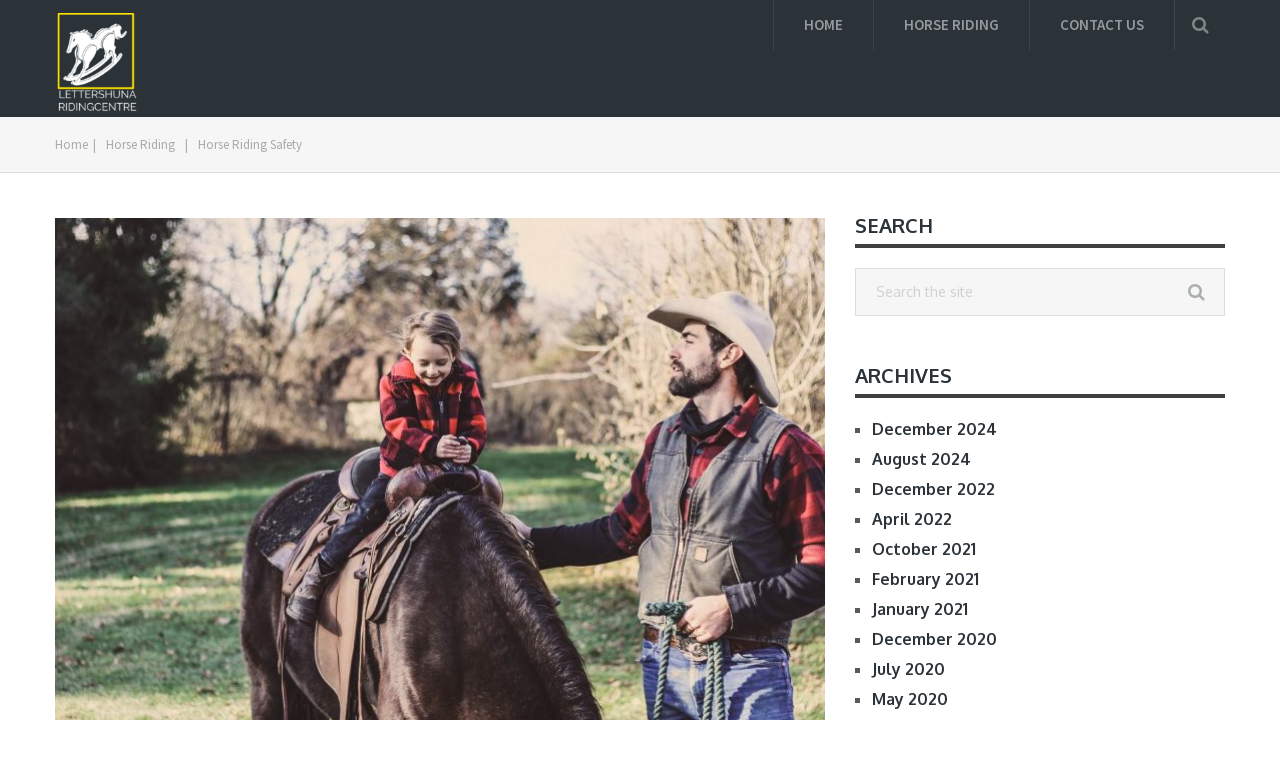

--- FILE ---
content_type: text/html; charset=UTF-8
request_url: https://lettershunaridingcentre.com/horse-riding-safety/
body_size: 11300
content:
<!DOCTYPE html>
<html class="no-js" lang="en-US">
<head itemscope itemtype="http://schema.org/WebSite">
	<meta charset="UTF-8">
	<!-- Always force latest IE rendering engine (even in intranet) & Chrome Frame -->
	<!--[if IE ]>
	<meta http-equiv="X-UA-Compatible" content="IE=edge,chrome=1">
	<![endif]-->
	<link rel="profile" href="https://gmpg.org/xfn/11" />
	
                    <link rel="icon" href="https://lettershunaridingcentre.com/wp-content/uploads/sites/327/2018/06/logo.png" type="image/x-icon" />
        
        
        
                    <meta name="viewport" content="width=device-width, initial-scale=1">
            <meta name="apple-mobile-web-app-capable" content="yes">
            <meta name="apple-mobile-web-app-status-bar-style" content="black">
        
        
        <meta itemprop="name" content="Lettershunaridingcentre.com" />
        <meta itemprop="url" content="https://lettershunaridingcentre.com" />

                                        	<link rel="pingback" href="https://lettershunaridingcentre.com/xmlrpc.php" />
	<title>Horse Riding Safety &#8211; Lettershunaridingcentre.com</title>
<meta name='robots' content='max-image-preview:large' />
<script type="text/javascript">document.documentElement.className = document.documentElement.className.replace( /\bno-js\b/,'js' );</script><link rel='dns-prefetch' href='//maxcdn.bootstrapcdn.com' />
<link rel="alternate" type="application/rss+xml" title="Lettershunaridingcentre.com &raquo; Feed" href="https://lettershunaridingcentre.com/feed/" />
<script type="text/javascript">
/* <![CDATA[ */
window._wpemojiSettings = {"baseUrl":"https:\/\/s.w.org\/images\/core\/emoji\/15.0.3\/72x72\/","ext":".png","svgUrl":"https:\/\/s.w.org\/images\/core\/emoji\/15.0.3\/svg\/","svgExt":".svg","source":{"concatemoji":"https:\/\/lettershunaridingcentre.com\/wp-includes\/js\/wp-emoji-release.min.js"}};
/*! This file is auto-generated */
!function(i,n){var o,s,e;function c(e){try{var t={supportTests:e,timestamp:(new Date).valueOf()};sessionStorage.setItem(o,JSON.stringify(t))}catch(e){}}function p(e,t,n){e.clearRect(0,0,e.canvas.width,e.canvas.height),e.fillText(t,0,0);var t=new Uint32Array(e.getImageData(0,0,e.canvas.width,e.canvas.height).data),r=(e.clearRect(0,0,e.canvas.width,e.canvas.height),e.fillText(n,0,0),new Uint32Array(e.getImageData(0,0,e.canvas.width,e.canvas.height).data));return t.every(function(e,t){return e===r[t]})}function u(e,t,n){switch(t){case"flag":return n(e,"\ud83c\udff3\ufe0f\u200d\u26a7\ufe0f","\ud83c\udff3\ufe0f\u200b\u26a7\ufe0f")?!1:!n(e,"\ud83c\uddfa\ud83c\uddf3","\ud83c\uddfa\u200b\ud83c\uddf3")&&!n(e,"\ud83c\udff4\udb40\udc67\udb40\udc62\udb40\udc65\udb40\udc6e\udb40\udc67\udb40\udc7f","\ud83c\udff4\u200b\udb40\udc67\u200b\udb40\udc62\u200b\udb40\udc65\u200b\udb40\udc6e\u200b\udb40\udc67\u200b\udb40\udc7f");case"emoji":return!n(e,"\ud83d\udc26\u200d\u2b1b","\ud83d\udc26\u200b\u2b1b")}return!1}function f(e,t,n){var r="undefined"!=typeof WorkerGlobalScope&&self instanceof WorkerGlobalScope?new OffscreenCanvas(300,150):i.createElement("canvas"),a=r.getContext("2d",{willReadFrequently:!0}),o=(a.textBaseline="top",a.font="600 32px Arial",{});return e.forEach(function(e){o[e]=t(a,e,n)}),o}function t(e){var t=i.createElement("script");t.src=e,t.defer=!0,i.head.appendChild(t)}"undefined"!=typeof Promise&&(o="wpEmojiSettingsSupports",s=["flag","emoji"],n.supports={everything:!0,everythingExceptFlag:!0},e=new Promise(function(e){i.addEventListener("DOMContentLoaded",e,{once:!0})}),new Promise(function(t){var n=function(){try{var e=JSON.parse(sessionStorage.getItem(o));if("object"==typeof e&&"number"==typeof e.timestamp&&(new Date).valueOf()<e.timestamp+604800&&"object"==typeof e.supportTests)return e.supportTests}catch(e){}return null}();if(!n){if("undefined"!=typeof Worker&&"undefined"!=typeof OffscreenCanvas&&"undefined"!=typeof URL&&URL.createObjectURL&&"undefined"!=typeof Blob)try{var e="postMessage("+f.toString()+"("+[JSON.stringify(s),u.toString(),p.toString()].join(",")+"));",r=new Blob([e],{type:"text/javascript"}),a=new Worker(URL.createObjectURL(r),{name:"wpTestEmojiSupports"});return void(a.onmessage=function(e){c(n=e.data),a.terminate(),t(n)})}catch(e){}c(n=f(s,u,p))}t(n)}).then(function(e){for(var t in e)n.supports[t]=e[t],n.supports.everything=n.supports.everything&&n.supports[t],"flag"!==t&&(n.supports.everythingExceptFlag=n.supports.everythingExceptFlag&&n.supports[t]);n.supports.everythingExceptFlag=n.supports.everythingExceptFlag&&!n.supports.flag,n.DOMReady=!1,n.readyCallback=function(){n.DOMReady=!0}}).then(function(){return e}).then(function(){var e;n.supports.everything||(n.readyCallback(),(e=n.source||{}).concatemoji?t(e.concatemoji):e.wpemoji&&e.twemoji&&(t(e.twemoji),t(e.wpemoji)))}))}((window,document),window._wpemojiSettings);
/* ]]> */
</script>
<style id='wp-emoji-styles-inline-css' type='text/css'>

	img.wp-smiley, img.emoji {
		display: inline !important;
		border: none !important;
		box-shadow: none !important;
		height: 1em !important;
		width: 1em !important;
		margin: 0 0.07em !important;
		vertical-align: -0.1em !important;
		background: none !important;
		padding: 0 !important;
	}
</style>
<link rel='stylesheet' id='wp-block-library-css' href='https://lettershunaridingcentre.com/wp-includes/css/dist/block-library/style.min.css' type='text/css' media='all' />
<style id='classic-theme-styles-inline-css' type='text/css'>
/*! This file is auto-generated */
.wp-block-button__link{color:#fff;background-color:#32373c;border-radius:9999px;box-shadow:none;text-decoration:none;padding:calc(.667em + 2px) calc(1.333em + 2px);font-size:1.125em}.wp-block-file__button{background:#32373c;color:#fff;text-decoration:none}
</style>
<style id='global-styles-inline-css' type='text/css'>
:root{--wp--preset--aspect-ratio--square: 1;--wp--preset--aspect-ratio--4-3: 4/3;--wp--preset--aspect-ratio--3-4: 3/4;--wp--preset--aspect-ratio--3-2: 3/2;--wp--preset--aspect-ratio--2-3: 2/3;--wp--preset--aspect-ratio--16-9: 16/9;--wp--preset--aspect-ratio--9-16: 9/16;--wp--preset--color--black: #000000;--wp--preset--color--cyan-bluish-gray: #abb8c3;--wp--preset--color--white: #ffffff;--wp--preset--color--pale-pink: #f78da7;--wp--preset--color--vivid-red: #cf2e2e;--wp--preset--color--luminous-vivid-orange: #ff6900;--wp--preset--color--luminous-vivid-amber: #fcb900;--wp--preset--color--light-green-cyan: #7bdcb5;--wp--preset--color--vivid-green-cyan: #00d084;--wp--preset--color--pale-cyan-blue: #8ed1fc;--wp--preset--color--vivid-cyan-blue: #0693e3;--wp--preset--color--vivid-purple: #9b51e0;--wp--preset--gradient--vivid-cyan-blue-to-vivid-purple: linear-gradient(135deg,rgba(6,147,227,1) 0%,rgb(155,81,224) 100%);--wp--preset--gradient--light-green-cyan-to-vivid-green-cyan: linear-gradient(135deg,rgb(122,220,180) 0%,rgb(0,208,130) 100%);--wp--preset--gradient--luminous-vivid-amber-to-luminous-vivid-orange: linear-gradient(135deg,rgba(252,185,0,1) 0%,rgba(255,105,0,1) 100%);--wp--preset--gradient--luminous-vivid-orange-to-vivid-red: linear-gradient(135deg,rgba(255,105,0,1) 0%,rgb(207,46,46) 100%);--wp--preset--gradient--very-light-gray-to-cyan-bluish-gray: linear-gradient(135deg,rgb(238,238,238) 0%,rgb(169,184,195) 100%);--wp--preset--gradient--cool-to-warm-spectrum: linear-gradient(135deg,rgb(74,234,220) 0%,rgb(151,120,209) 20%,rgb(207,42,186) 40%,rgb(238,44,130) 60%,rgb(251,105,98) 80%,rgb(254,248,76) 100%);--wp--preset--gradient--blush-light-purple: linear-gradient(135deg,rgb(255,206,236) 0%,rgb(152,150,240) 100%);--wp--preset--gradient--blush-bordeaux: linear-gradient(135deg,rgb(254,205,165) 0%,rgb(254,45,45) 50%,rgb(107,0,62) 100%);--wp--preset--gradient--luminous-dusk: linear-gradient(135deg,rgb(255,203,112) 0%,rgb(199,81,192) 50%,rgb(65,88,208) 100%);--wp--preset--gradient--pale-ocean: linear-gradient(135deg,rgb(255,245,203) 0%,rgb(182,227,212) 50%,rgb(51,167,181) 100%);--wp--preset--gradient--electric-grass: linear-gradient(135deg,rgb(202,248,128) 0%,rgb(113,206,126) 100%);--wp--preset--gradient--midnight: linear-gradient(135deg,rgb(2,3,129) 0%,rgb(40,116,252) 100%);--wp--preset--font-size--small: 13px;--wp--preset--font-size--medium: 20px;--wp--preset--font-size--large: 36px;--wp--preset--font-size--x-large: 42px;--wp--preset--spacing--20: 0.44rem;--wp--preset--spacing--30: 0.67rem;--wp--preset--spacing--40: 1rem;--wp--preset--spacing--50: 1.5rem;--wp--preset--spacing--60: 2.25rem;--wp--preset--spacing--70: 3.38rem;--wp--preset--spacing--80: 5.06rem;--wp--preset--shadow--natural: 6px 6px 9px rgba(0, 0, 0, 0.2);--wp--preset--shadow--deep: 12px 12px 50px rgba(0, 0, 0, 0.4);--wp--preset--shadow--sharp: 6px 6px 0px rgba(0, 0, 0, 0.2);--wp--preset--shadow--outlined: 6px 6px 0px -3px rgba(255, 255, 255, 1), 6px 6px rgba(0, 0, 0, 1);--wp--preset--shadow--crisp: 6px 6px 0px rgba(0, 0, 0, 1);}:where(.is-layout-flex){gap: 0.5em;}:where(.is-layout-grid){gap: 0.5em;}body .is-layout-flex{display: flex;}.is-layout-flex{flex-wrap: wrap;align-items: center;}.is-layout-flex > :is(*, div){margin: 0;}body .is-layout-grid{display: grid;}.is-layout-grid > :is(*, div){margin: 0;}:where(.wp-block-columns.is-layout-flex){gap: 2em;}:where(.wp-block-columns.is-layout-grid){gap: 2em;}:where(.wp-block-post-template.is-layout-flex){gap: 1.25em;}:where(.wp-block-post-template.is-layout-grid){gap: 1.25em;}.has-black-color{color: var(--wp--preset--color--black) !important;}.has-cyan-bluish-gray-color{color: var(--wp--preset--color--cyan-bluish-gray) !important;}.has-white-color{color: var(--wp--preset--color--white) !important;}.has-pale-pink-color{color: var(--wp--preset--color--pale-pink) !important;}.has-vivid-red-color{color: var(--wp--preset--color--vivid-red) !important;}.has-luminous-vivid-orange-color{color: var(--wp--preset--color--luminous-vivid-orange) !important;}.has-luminous-vivid-amber-color{color: var(--wp--preset--color--luminous-vivid-amber) !important;}.has-light-green-cyan-color{color: var(--wp--preset--color--light-green-cyan) !important;}.has-vivid-green-cyan-color{color: var(--wp--preset--color--vivid-green-cyan) !important;}.has-pale-cyan-blue-color{color: var(--wp--preset--color--pale-cyan-blue) !important;}.has-vivid-cyan-blue-color{color: var(--wp--preset--color--vivid-cyan-blue) !important;}.has-vivid-purple-color{color: var(--wp--preset--color--vivid-purple) !important;}.has-black-background-color{background-color: var(--wp--preset--color--black) !important;}.has-cyan-bluish-gray-background-color{background-color: var(--wp--preset--color--cyan-bluish-gray) !important;}.has-white-background-color{background-color: var(--wp--preset--color--white) !important;}.has-pale-pink-background-color{background-color: var(--wp--preset--color--pale-pink) !important;}.has-vivid-red-background-color{background-color: var(--wp--preset--color--vivid-red) !important;}.has-luminous-vivid-orange-background-color{background-color: var(--wp--preset--color--luminous-vivid-orange) !important;}.has-luminous-vivid-amber-background-color{background-color: var(--wp--preset--color--luminous-vivid-amber) !important;}.has-light-green-cyan-background-color{background-color: var(--wp--preset--color--light-green-cyan) !important;}.has-vivid-green-cyan-background-color{background-color: var(--wp--preset--color--vivid-green-cyan) !important;}.has-pale-cyan-blue-background-color{background-color: var(--wp--preset--color--pale-cyan-blue) !important;}.has-vivid-cyan-blue-background-color{background-color: var(--wp--preset--color--vivid-cyan-blue) !important;}.has-vivid-purple-background-color{background-color: var(--wp--preset--color--vivid-purple) !important;}.has-black-border-color{border-color: var(--wp--preset--color--black) !important;}.has-cyan-bluish-gray-border-color{border-color: var(--wp--preset--color--cyan-bluish-gray) !important;}.has-white-border-color{border-color: var(--wp--preset--color--white) !important;}.has-pale-pink-border-color{border-color: var(--wp--preset--color--pale-pink) !important;}.has-vivid-red-border-color{border-color: var(--wp--preset--color--vivid-red) !important;}.has-luminous-vivid-orange-border-color{border-color: var(--wp--preset--color--luminous-vivid-orange) !important;}.has-luminous-vivid-amber-border-color{border-color: var(--wp--preset--color--luminous-vivid-amber) !important;}.has-light-green-cyan-border-color{border-color: var(--wp--preset--color--light-green-cyan) !important;}.has-vivid-green-cyan-border-color{border-color: var(--wp--preset--color--vivid-green-cyan) !important;}.has-pale-cyan-blue-border-color{border-color: var(--wp--preset--color--pale-cyan-blue) !important;}.has-vivid-cyan-blue-border-color{border-color: var(--wp--preset--color--vivid-cyan-blue) !important;}.has-vivid-purple-border-color{border-color: var(--wp--preset--color--vivid-purple) !important;}.has-vivid-cyan-blue-to-vivid-purple-gradient-background{background: var(--wp--preset--gradient--vivid-cyan-blue-to-vivid-purple) !important;}.has-light-green-cyan-to-vivid-green-cyan-gradient-background{background: var(--wp--preset--gradient--light-green-cyan-to-vivid-green-cyan) !important;}.has-luminous-vivid-amber-to-luminous-vivid-orange-gradient-background{background: var(--wp--preset--gradient--luminous-vivid-amber-to-luminous-vivid-orange) !important;}.has-luminous-vivid-orange-to-vivid-red-gradient-background{background: var(--wp--preset--gradient--luminous-vivid-orange-to-vivid-red) !important;}.has-very-light-gray-to-cyan-bluish-gray-gradient-background{background: var(--wp--preset--gradient--very-light-gray-to-cyan-bluish-gray) !important;}.has-cool-to-warm-spectrum-gradient-background{background: var(--wp--preset--gradient--cool-to-warm-spectrum) !important;}.has-blush-light-purple-gradient-background{background: var(--wp--preset--gradient--blush-light-purple) !important;}.has-blush-bordeaux-gradient-background{background: var(--wp--preset--gradient--blush-bordeaux) !important;}.has-luminous-dusk-gradient-background{background: var(--wp--preset--gradient--luminous-dusk) !important;}.has-pale-ocean-gradient-background{background: var(--wp--preset--gradient--pale-ocean) !important;}.has-electric-grass-gradient-background{background: var(--wp--preset--gradient--electric-grass) !important;}.has-midnight-gradient-background{background: var(--wp--preset--gradient--midnight) !important;}.has-small-font-size{font-size: var(--wp--preset--font-size--small) !important;}.has-medium-font-size{font-size: var(--wp--preset--font-size--medium) !important;}.has-large-font-size{font-size: var(--wp--preset--font-size--large) !important;}.has-x-large-font-size{font-size: var(--wp--preset--font-size--x-large) !important;}
:where(.wp-block-post-template.is-layout-flex){gap: 1.25em;}:where(.wp-block-post-template.is-layout-grid){gap: 1.25em;}
:where(.wp-block-columns.is-layout-flex){gap: 2em;}:where(.wp-block-columns.is-layout-grid){gap: 2em;}
:root :where(.wp-block-pullquote){font-size: 1.5em;line-height: 1.6;}
</style>
<link rel='stylesheet' id='contact-form-7-css' href='https://lettershunaridingcentre.com/wp-content/plugins/contact-form-7/includes/css/styles.css' type='text/css' media='all' />
<link rel='stylesheet' id='cff-css' href='https://lettershunaridingcentre.com/wp-content/plugins/custom-facebook-feed/css/cff-style.css' type='text/css' media='all' />
<link rel='stylesheet' id='cff-font-awesome-css' href='https://maxcdn.bootstrapcdn.com/font-awesome/4.5.0/css/font-awesome.min.css' type='text/css' media='all' />
<link rel='stylesheet' id='gabfire-widget-css-css' href='https://lettershunaridingcentre.com/wp-content/plugins/gabfire-widget-pack/css/style.css' type='text/css' media='all' />
<link rel='stylesheet' id='mts_author_image-css' href='https://lettershunaridingcentre.com/wp-content/themes/mts_blogging/css/author-page-background.css' type='text/css' media='all' />
<link rel='stylesheet' id='blogging-stylesheet-css' href='https://lettershunaridingcentre.com/wp-content/themes/mts_blogging/style.css' type='text/css' media='all' />
<style id='blogging-stylesheet-inline-css' type='text/css'>

		body {background-color:#ffffff;background-image:url(https://lettershunaridingcentre.com/wp-content/themes/mts_blogging/images/nobg.png);}
        .pace .pace-progress, #mobile-menu-wrapper ul li a:hover, .ball-pulse > div { background: #87bcde; }
		.postauthor h5, .single_post a, .textwidget a, .pnavigation2 a, .latestPost .featured-thumbnail .thecategory, #site-footer .widget li a:hover, .related-posts a:hover, .post-info a:hover, .comm, #tabber .inside li a:hover, .fn a, .navigation ul .current-menu-item > a, .navigation ul li:hover > a, .search-style-one a:hover i, .overlay .overlay-close:hover, footer .menu li a:hover, .postauthor h5 a:hover, .comment-meta a, #comments a, .slide-caption .post-info .thecategory { color:#87bcde; }
        footer .wpmm-megamenu-showing a:hover, footer .wpmm-megamenu-showing.wpmm-light-scheme a:hover { color:#87bcde !important; }
        .header-social a:hover, .footer-social a:hover, #move-to-top:hover, #tabber ul.tabs li a.selected, .tagcloud a:hover, .navigation ul .sfHover a, .single article header .post-info .thecategory, .author .active-in .post-info a > span, .woocommerce a.button, .woocommerce-page a.button, .woocommerce button.button, .woocommerce-page button.button, .woocommerce input.button, .woocommerce-page input.button, .woocommerce #respond input#submit, .woocommerce-page #respond input#submit, .woocommerce #content input.button, .woocommerce-page #content input.button, .woocommerce .bypostauthor:after, #searchsubmit, .woocommerce nav.woocommerce-pagination ul li span.current, .woocommerce-page nav.woocommerce-pagination ul li span.current, .woocommerce #content nav.woocommerce-pagination ul li span.current, .woocommerce-page #content nav.woocommerce-pagination ul li span.current, .woocommerce nav.woocommerce-pagination ul li a:hover, .woocommerce-page nav.woocommerce-pagination ul li a:hover, .woocommerce #content nav.woocommerce-pagination ul li a:hover, .woocommerce-page #content nav.woocommerce-pagination ul li a:hover, .woocommerce nav.woocommerce-pagination ul li a:focus, .woocommerce-page nav.woocommerce-pagination ul li a:focus, .woocommerce #content nav.woocommerce-pagination ul li a:focus, .woocommerce-page #content nav.woocommerce-pagination ul li a:focus, .woocommerce a.button, .woocommerce-page a.button, .woocommerce button.button, .woocommerce-page button.button, .woocommerce input.button, .woocommerce-page input.button, .woocommerce #respond input#submit, .woocommerce-page #respond input#submit, .woocommerce #content input.button, .woocommerce-page #content input.button, .author .active-in .post-info a > span, .author .active-in .post-info > span { background-color:#87bcde; color: #fff!important; }

        .pagination a:hover, .pagination > .current, .pagination ul > .current > .currenttext, .page-numbers.current, #primary-navigation #wpmm-megamenu.wpmm-light-scheme .wpmm-posts .wpmm-pagination a {
            background-color:#87bcde!important;
            color: #fff !important;
            border-color:#87bcde!important;
        }
		.owl-prev:hover, .owl-next:hover { background-color:#87bcde!important; }

        #site-header, .navigation ul ul, .search-row, .main-header .ajax-search-results-container { background-color:#2B3338; }
        .navigation > .menu > li > a:before {border-color:#2B3338; }

        #site-footer { background-color:#2B3338; }

        a, a:hover, .latestPost .title a:hover, #sidebar a:hover, .latestPost .post-info a:hover, #comments .reply a, #load-posts a:hover { color: #7dc561; }
        .widget h3 span:after, .widget .review-total-only.small-thumb, .widget .review-total-only.small-thumb.review-type-star, .main-header .wp-review-show-total, .postauthor .readMore a, .latestPost .latestPost-review-wrapper, .latestPost .review-type-circle.latestPost-review-wrapper, .latestPost .review-type-circle.wp-review-on-thumbnail, #commentform input#submit, .contactform #mtscontact_submit, .contact-form input[type='submit'] { background-color: #7dc561; }
        #primary-navigation ul .current-menu-item a:before, .navigation > .menu > li:hover a:before { border-top: 2px solid #7dc561;}
        
		
		.shareit { top: 282px; left: auto; margin: 0 0 0 -110px; width: 90px; position: fixed; padding: 5px; border:none; border-right: 0;}
		.share-item {margin: 2px;} .rtl .shareit { margin: 0 -95px 0 0; }
		
		.bypostauthor .fn:after { content: "Author"; margin-left: 5px; padding: 2px 15px; font-size: 14px; background:#87bcde; color: #FFF; border-radius: 10px; } .rtl .bypostauthor .fn:after { margin-left: 0; margin-right: 5px; }
		
		
			
</style>
<link rel='stylesheet' id='fontawesome-css' href='https://lettershunaridingcentre.com/wp-content/themes/mts_blogging/css/font-awesome.min.css' type='text/css' media='all' />
<link rel='stylesheet' id='responsive-css' href='https://lettershunaridingcentre.com/wp-content/themes/mts_blogging/css/responsive.css' type='text/css' media='all' />
<link rel='stylesheet' id='__EPYT__style-css' href='https://lettershunaridingcentre.com/wp-content/plugins/youtube-embed-plus/styles/ytprefs.min.css' type='text/css' media='all' />
<style id='__EPYT__style-inline-css' type='text/css'>

                .epyt-gallery-thumb {
                        width: 33.333%;
                }
                
</style>
<script type="text/javascript" src="https://lettershunaridingcentre.com/wp-includes/js/jquery/jquery.min.js" id="jquery-core-js"></script>
<script type="text/javascript" src="https://lettershunaridingcentre.com/wp-includes/js/jquery/jquery-migrate.min.js" id="jquery-migrate-js"></script>
<script type="text/javascript" id="customscript-js-extra">
/* <![CDATA[ */
var mts_customscript = {"responsive":"1","nav_menu":"primary"};
/* ]]> */
</script>
<script type="text/javascript" async="async" src="https://lettershunaridingcentre.com/wp-content/themes/mts_blogging/js/customscript.js" id="customscript-js"></script>
<script type="text/javascript" id="__ytprefs__-js-extra">
/* <![CDATA[ */
var _EPYT_ = {"ajaxurl":"https:\/\/lettershunaridingcentre.com\/wp-admin\/admin-ajax.php","security":"90c734df16","gallery_scrolloffset":"20","eppathtoscripts":"https:\/\/lettershunaridingcentre.com\/wp-content\/plugins\/youtube-embed-plus\/scripts\/","epresponsiveselector":"[\"iframe.__youtube_prefs_widget__\"]","epdovol":"1","version":"11.8.2","evselector":"iframe.__youtube_prefs__[src], iframe[src*=\"youtube.com\/embed\/\"], iframe[src*=\"youtube-nocookie.com\/embed\/\"]","ajax_compat":"","stopMobileBuffer":"1"};
/* ]]> */
</script>
<script type="text/javascript" src="https://lettershunaridingcentre.com/wp-content/plugins/youtube-embed-plus/scripts/ytprefs.min.js" id="__ytprefs__-js"></script>
<link rel="https://api.w.org/" href="https://lettershunaridingcentre.com/wp-json/" /><link rel="alternate" title="JSON" type="application/json" href="https://lettershunaridingcentre.com/wp-json/wp/v2/posts/24" /><link rel="EditURI" type="application/rsd+xml" title="RSD" href="https://lettershunaridingcentre.com/xmlrpc.php?rsd" />
<meta name="generator" content="WordPress 6.6.4" />
<link rel="canonical" href="https://lettershunaridingcentre.com/horse-riding-safety/" />
<link rel='shortlink' href='https://lettershunaridingcentre.com/?p=24' />
<link rel="alternate" title="oEmbed (JSON)" type="application/json+oembed" href="https://lettershunaridingcentre.com/wp-json/oembed/1.0/embed?url=https%3A%2F%2Flettershunaridingcentre.com%2Fhorse-riding-safety%2F" />
<link rel="alternate" title="oEmbed (XML)" type="text/xml+oembed" href="https://lettershunaridingcentre.com/wp-json/oembed/1.0/embed?url=https%3A%2F%2Flettershunaridingcentre.com%2Fhorse-riding-safety%2F&#038;format=xml" />
<link href="//fonts.googleapis.com/css?family=Source+Sans+Pro:600|Oxygen:700|Source+Sans+Pro:normal|Oxygen:normal&amp;subset=latin" rel="stylesheet" type="text/css">
<style type="text/css">
#logo a { font-family: 'Source Sans Pro'; font-weight: 600; font-size: 24px; color: #dfdfdf;text-transform: uppercase; }
.menu li, .menu li a { font-family: 'Source Sans Pro'; font-weight: 600; font-size: 15px; color: #959a9e; }
.latestPost .title { font-family: 'Oxygen'; font-weight: 700; font-size: 18px; color: #2B3338; }
.single-title { font-family: 'Oxygen'; font-weight: 700; font-size: 34px; color: #2B3338; }
body { font-family: 'Source Sans Pro'; font-weight: normal; font-size: 18px; color: #57595f; }
#sidebar .widget { font-family: 'Oxygen'; font-weight: normal; font-size: 16px; color: #57595f; }
.sidebar.c-4-12 a { font-family: 'Oxygen'; font-weight: 700; font-size: 16px; color: #2B3338; }
.copyrights, footer .menu li, footer .menu li a { font-family: 'Source Sans Pro'; font-weight: 600; font-size: 13px; color: #6e787f; }
.slide-title { font-family: 'Oxygen'; font-weight: 700; font-size: 24px; color: #ffffff; }
h1 { font-family: 'Oxygen'; font-weight: 700; font-size: 34px; color: #2B3338; }
h2 { font-family: 'Oxygen'; font-weight: 700; font-size: 30px; color: #2B3338; }
h3 { font-family: 'Oxygen'; font-weight: 700; font-size: 28px; color: #2B3338; }
h4 { font-family: 'Oxygen'; font-weight: 700; font-size: 24px; color: #2B3338; }
h5 { font-family: 'Oxygen'; font-weight: 700; font-size: 22px; color: #2B3338; }
h6, .widget h3 { font-family: 'Oxygen'; font-weight: 700; font-size: 20px; color: #2B3338; }
</style>
<script type="application/ld+json">
{
    "@context": "http://schema.org",
    "@type": "BlogPosting",
    "mainEntityOfPage": {
        "@type": "WebPage",
        "@id": "https://lettershunaridingcentre.com/horse-riding-safety/"
    },
    "headline": "Horse Riding Safety  ",
    "image": {
        "@type": "ImageObject",
        "url": "https://lettershunaridingcentre.com/wp-content/uploads/sites/327/2018/06/adorable-adult-child-1040767.jpg",
        "width": 1920,
        "height": 1280
    },
    "datePublished": "2018-04-10T22:17:07+0000",
    "dateModified": "2018-06-26T09:13:47+0000",
    "author": {
        "@type": "Person",
        "name": "dennis"
    },
    "publisher": {
        "@type": "Organization",
        "name": "Lettershunaridingcentre.com",
        "logo": {
            "@type": "ImageObject",
            "url": "https://lettershunaridingcentre.com/wp-content/uploads/sites/327/2018/06/logo-1.png",
            "width": 491,
            "height": 600
        }
    },
    "description": "&nbsp;THere are a lot of people who have never had a real opportunity to get close to a horse never mind the p"
}
</script>
<style type="text/css">.recentcomments a{display:inline !important;padding:0 !important;margin:0 !important;}</style><meta name="twitter:partner" content="tfwp" />
<meta name="twitter:card" content="summary" /><meta name="twitter:title" content="Horse Riding Safety" /><meta name="twitter:description" content="&nbsp; THere are a lot of people who have never had a real opportunity to get close to a horse never mind the pleasure of riding one. When they do get this chance they are so excited and sometimes nervous about this that they don&#039;t pay attention to the safety requirements. Depending on the circumstances there are horse riding rules and regulations that may have to be followed. For example. many riders enjoy riding horses on public roads. In this case there are rules for both the rider and the driver of vehicles that come in close proximity of the&hellip;" /><meta name="twitter:image" content="https://lettershunaridingcentre.com/wp-content/uploads/sites/327/2018/06/adorable-adult-child-1040767.jpg" />
		<style type="text/css" id="wp-custom-css">
			.copyrighttext,
.footer-social,
.shareit,
.header-social {
	display: none;
}


.logo-wrap {
    max-width: 85px;}		</style>
		</head>
<body data-rsssl=1 id="blog" class="post-template-default single single-post postid-24 single-format-standard main" itemscope itemtype="http://schema.org/WebPage">       
	<div class="main-container">	
				<header id="site-header" class="main-header" role="banner" itemscope itemtype="http://schema.org/WPHeader">
			<div class="container">
				<div id="header">
					<div class="logo-wrap">
																												  <h2 id="logo" class="image-logo" itemprop="headline">
										<a href="https://lettershunaridingcentre.com"><img src="https://lettershunaridingcentre.com/wp-content/uploads/sites/327/2018/06/logo-1.png" alt="Lettershunaridingcentre.com" width="491" height="600"></a>
									</h2><!-- END #logo -->
																		</div>
											<div class="header-social">   
																						        							            <a href="#" class="header-facebook"><span class="fa fa-facebook"></span></a>
							        							    							        							            <a href="#" class="header-twitter"><span class="fa fa-twitter"></span></a>
							        							    							        							            <a href="#" class="header-google-plus"><span class="fa fa-google-plus"></span></a>
							        							    							               			</div> <!--social-icons-->
               							
						        	    	<div class="search-style-one">
	                    	<a id="trigger-overlay">
	                        	<i class="fa fa-search"></i>
	                    	</a>
	                    	<div class="overlay overlay-slideleft">
	                        	<div class="container">
	                            	<div class="search-row">
	                            	<button type="button" class="overlay-close">×</button>
										<form method="get" id="searchform" class="search-form" action="https://lettershunaridingcentre.com" _lpchecked="1">
	<fieldset>
		<input type="text" name="s" id="s" value="" placeholder="Search the site"  />
		<input id="search-image" class="sbutton" type="submit" value="" />
		<i class="fa fa-search"></i>
	</fieldset>
</form>
	                            	</div>
	                        	</div>  
	                    	</div>
	                	</div>
                											<div id="primary-navigation" role="navigation" itemscope itemtype="http://schema.org/SiteNavigationElement">
						<a href="#" id="pull" class="toggle-mobile-menu">Menu</a>
													<nav class="navigation clearfix mobile-menu-wrapper">
																	<ul id="menu-menu" class="menu clearfix"><li id="menu-item-97" class="menu-item menu-item-type-custom menu-item-object-custom menu-item-home menu-item-97"><a href="https://lettershunaridingcentre.com/">Home</a></li>
<li id="menu-item-99" class="menu-item menu-item-type-taxonomy menu-item-object-category current-post-ancestor current-menu-parent current-post-parent menu-item-99"><a href="https://lettershunaridingcentre.com/category/horse-riding/">Horse Riding</a></li>
<li id="menu-item-98" class="menu-item menu-item-type-post_type menu-item-object-page menu-item-98"><a href="https://lettershunaridingcentre.com/contact-us/">Contact us</a></li>
</ul>															</nav>
											</div>
					            
				</div><!--#header-->
			</div><!--.container-->
		</header>		
		
	<div class="breadcrumb" xmlns:v="http://rdf.data-vocabulary.org/#"><div class="container"> <div typeof="v:Breadcrumb" class="root"><a rel="v:url" property="v:title" href="https://lettershunaridingcentre.com">Home</a></div><div>|</div><div typeof="v:Breadcrumb"><a href="https://lettershunaridingcentre.com/category/horse-riding/" rel="v:url" property="v:title">Horse Riding</a></div><div>|</div><div><span>Horse Riding Safety</span></div></div></div>

<div id="page" class="single clearfix">
	<article class="article">
		<div id="content_box" >
							<div id="post-24" class="g post post-24 type-post status-publish format-standard has-post-thumbnail hentry category-horse-riding has_thumb">
										<div class="featured-thumbnail single-featured"><img width="645" height="430" src="https://lettershunaridingcentre.com/wp-content/uploads/sites/327/2018/06/adorable-adult-child-1040767.jpg" class="attachment-blogging-slider1 size-blogging-slider1 wp-post-image" alt="" title="" decoding="async" fetchpriority="high" srcset="https://lettershunaridingcentre.com/wp-content/uploads/sites/327/2018/06/adorable-adult-child-1040767.jpg 1920w, https://lettershunaridingcentre.com/wp-content/uploads/sites/327/2018/06/adorable-adult-child-1040767-300x200.jpg 300w, https://lettershunaridingcentre.com/wp-content/uploads/sites/327/2018/06/adorable-adult-child-1040767-768x512.jpg 768w, https://lettershunaridingcentre.com/wp-content/uploads/sites/327/2018/06/adorable-adult-child-1040767-1024x683.jpg 1024w" sizes="(max-width: 645px) 100vw, 645px" /></div>								<div class="single_post">
									<header>
										<h1 class="title single-title entry-title">Horse Riding Safety</h1>
													<div class="post-info">
                                <span class="thecategory">Horse Riding</span>
                            <span class="theauthor">By <span>dennis</span></span>
                            <span class="thetime date updated">On  <span>April 10, 2018</span></span>
                            <span class="thecomment"><a href="https://lettershunaridingcentre.com/horse-riding-safety/#respond">No Comments</a></span>
            			</div>
											</header><!--.headline_area-->
									<div class="post-single-content box mark-links entry-content">
																														<div class="thecontent">
											<p>&nbsp;</p>
<p>THere are a lot of people who have never had a real opportunity to get close to a horse never mind the pleasure of riding one. When they do get this chance they are so excited and sometimes nervous about this that they don&#8217;t pay attention to the safety requirements.</p>
<p>Depending on the circumstances there are <a href="http://think.direct.gov.uk/horses.html">horse riding rules and regulations</a> <img decoding="async" class="size-medium wp-image-26 alignleft" src="https://lettershunaridingcentre.com/wp-content/uploads/sites/327/2018/06/rodeo-horse-white-horse-action-shot-300x261.jpg" alt="" width="300" height="261" srcset="https://lettershunaridingcentre.com/wp-content/uploads/sites/327/2018/06/rodeo-horse-white-horse-action-shot-300x261.jpg 300w, https://lettershunaridingcentre.com/wp-content/uploads/sites/327/2018/06/rodeo-horse-white-horse-action-shot-768x668.jpg 768w, https://lettershunaridingcentre.com/wp-content/uploads/sites/327/2018/06/rodeo-horse-white-horse-action-shot-1024x890.jpg 1024w, https://lettershunaridingcentre.com/wp-content/uploads/sites/327/2018/06/rodeo-horse-white-horse-action-shot.jpg 1280w" sizes="(max-width: 300px) 100vw, 300px" />that may have to be followed. For example. many riders enjoy riding horses on public roads. In this case there are rules for both the rider and the driver of vehicles that come in close proximity of the horse and rider.</p>
<p>Before even getting on any horse to ride the rider has to be familiar with being around these animals. While they are generally good natured some can be high strung and hard to handle even from the ground. Approaching the horse so the horse can see you coming means there are no surprises. It is not a wise idea to approach from the back as the horse could get startled and kick out causing injury to the person.</p>
<p>Making sure that all of the safety precautions are put in place when tacking up the horse for riding is also important. The gear must fit properly so it doesn&#8217;t cause any discomfort for the horse. Otherwise the horse could end up bolting because of the discomfort and cause injury to themselves or the rider.</p>
<p>For trail riding which is the most common form of riding for those riding for <img decoding="async" class="size-medium wp-image-28 alignright" src="https://lettershunaridingcentre.com/wp-content/uploads/sites/327/2018/06/pexels-photo-903002-300x200.jpeg" alt="" width="300" height="200" srcset="https://lettershunaridingcentre.com/wp-content/uploads/sites/327/2018/06/pexels-photo-903002-300x200.jpeg 300w, https://lettershunaridingcentre.com/wp-content/uploads/sites/327/2018/06/pexels-photo-903002-768x512.jpeg 768w, https://lettershunaridingcentre.com/wp-content/uploads/sites/327/2018/06/pexels-photo-903002-1024x682.jpeg 1024w, https://lettershunaridingcentre.com/wp-content/uploads/sites/327/2018/06/pexels-photo-903002.jpeg 1280w" sizes="(max-width: 300px) 100vw, 300px" />leisure there are additional rules that need to be followed. The first one is always to allow enough spaces between the horses especially when one is following the other. Some horses don&#8217;t like to be followed too closely and they will kick out. This could cause injury to both horses and both riders.</p>
<p>If a horse is becoming difficult to handle during a riding venture, then the rider should dismount until they can get the horse under control from the ground.</p>
<p>New riders should not run the horse until they have become totally familiar with the basics of horse back riding. If they are not confident at controlling the horse at a walk or jog then a run will be all the more difficult and potentially dangerous.</p>
<time class='found-date' style='display: none' datetime='2018-04-10'>2018-04-10</time>
<script type="text/javascript">
jQuery(document).ready(function($) {
    $.post('https://lettershunaridingcentre.com/wp-admin/admin-ajax.php', {action: 'mts_view_count', id: '24'});
});
</script>										</div>
																				 
										    		<!-- Start Share Buttons -->
    		<div class="shareit floating">
                                <!-- Facebook Share-->
                <span class="share-item facebooksharebtn">
                    <div class="fb-share-button" data-layout="button_count"></div>
                </span>
                            <!-- Facebook -->
                <span class="share-item facebookbtn">
                    <div id="fb-root"></div>
                    <div class="fb-like" data-send="false" data-layout="button_count" data-width="150" data-show-faces="false"></div>
                </span>
                            <!-- Twitter -->
                <span class="share-item twitterbtn">
                    <a href="https://twitter.com/share" class="twitter-share-button" data-via="">Tweet</a>
                </span>
                            <!-- GPlus -->
                <span class="share-item gplusbtn">
                    <g:plusone size="medium"></g:plusone>
                </span>
                            <!-- Pinterest -->
                <span class="share-item pinbtn">
                    <a href="http://pinterest.com/pin/create/button/?url=https://lettershunaridingcentre.com/horse-riding-safety/&media=https://lettershunaridingcentre.com/wp-content/uploads/sites/327/2018/06/adorable-adult-child-1040767-1024x683.jpg&description=Horse Riding Safety" class="pin-it-button" count-layout="horizontal">Pin It</a>
                </span>
                		</div>
    		<!-- end Share Buttons -->
    										</div><!--.post-single-content-->
								</div><!--.single_post-->
									
    		<!-- Start Related Posts -->
    		<div class="related-posts"><h4>Related Posts</h4><div class="clear">    			<article class="latestPost excerpt  ">
					<a href="https://lettershunaridingcentre.com/tips-to-prepare-for-your-first-horse-riding-lesson/" title="Tips to Prepare for Your First Horse Riding Lesson" id="featured-thumbnail">
					    <div class="featured-thumbnail"><img width="370" height="210" src="https://lettershunaridingcentre.com/wp-content/uploads/sites/327/2020/06/ftJFoBc1ZxPw-370x210.jpg" class="attachment-blogging-featured size-blogging-featured wp-post-image" alt="" title="" decoding="async" loading="lazy" />                        
                                                <div class="thecategory">Horse Riding</div></div>					</a>
                    <header>
                        <h2 class="title front-view-title"><a href="https://lettershunaridingcentre.com/tips-to-prepare-for-your-first-horse-riding-lesson/" title="Tips to Prepare for Your First Horse Riding Lesson">Tips to Prepare for Your First Horse Riding Lesson</a></h2>
                        			<div class="post-info">
                                <span class="theauthor">By <span>dennis</span></span>
                            <span class="thetime date updated">On  <span>May 24, 2020</span></span>
            			</div>
		                    </header>
                </article><!--.post.excerpt-->
    			    			<article class="latestPost excerpt  last">
					<a href="https://lettershunaridingcentre.com/how-horse-riders-can-maintain-healthy-skin/" title="How Horse Riders Can Maintain Healthy Skin" id="featured-thumbnail">
					    <div class="featured-thumbnail"><img width="370" height="210" src="https://lettershunaridingcentre.com/wp-content/uploads/sites/327/2022/03/bWJFcLbNkYkA-370x210.jpg" class="attachment-blogging-featured size-blogging-featured wp-post-image" alt="" title="" decoding="async" loading="lazy" />                        
                                                <div class="thecategory">Horse Riding</div></div>					</a>
                    <header>
                        <h2 class="title front-view-title"><a href="https://lettershunaridingcentre.com/how-horse-riders-can-maintain-healthy-skin/" title="How Horse Riders Can Maintain Healthy Skin">How Horse Riders Can Maintain Healthy Skin</a></h2>
                        			<div class="post-info">
                                <span class="theauthor">By <span>dennis</span></span>
                            <span class="thetime date updated">On  <span>April 2, 2022</span></span>
            			</div>
		                    </header>
                </article><!--.post.excerpt-->
    			</div></div>    		<!-- .related-posts -->
    									<div class="postauthorwrap">
									<h4>About The Author</h4>
									<div class="postauthor">
										<img alt='' src='https://secure.gravatar.com/avatar/fdd5406aef1bfb1828f705a2be1e52ce?s=141&#038;d=mm&#038;r=g' srcset='https://secure.gravatar.com/avatar/fdd5406aef1bfb1828f705a2be1e52ce?s=282&#038;d=mm&#038;r=g 2x' class='avatar avatar-141 photo' height='141' width='141' loading='lazy' decoding='async'/>										<div class="author_wrap">
											<h5 class="vcard author"><span class="fn">dennis</span></h5>
					      					<div class="readMore">
					      						<a href="https://lettershunaridingcentre.com/author/dennis/" rel="nofollow">More about this author</a>
					    					</div>
					    					<div class="post-info">
					      						<span class="theauthor">Author </span>
					      						<span class="thecomment"><a rel="nofollow" href="https://lettershunaridingcentre.com/author/dennis/" itemprop="interactionCount">30 Posts</a></span>
					    					</div>
										</div>
										<p></p>
									</div>
								</div>
												</div><!--.g post-->
									</div>
	</article>
		<aside id="sidebar" class="sidebar c-4-12" role="complementary" itemscope itemtype="http://schema.org/WPSideBar">
		<div id="sidebars" class="g">
			<div class="sidebar">
									<div id="sidebar-search" class="widget">
						<h3 class="widget-title">Search</h3>
						<form method="get" id="searchform" class="search-form" action="https://lettershunaridingcentre.com" _lpchecked="1">
	<fieldset>
		<input type="text" name="s" id="s" value="" placeholder="Search the site"  />
		<input id="search-image" class="sbutton" type="submit" value="" />
		<i class="fa fa-search"></i>
	</fieldset>
</form>
					</div>
					<div id="sidebar-archives" class="widget">
						<h3 class="widget-title">Archives</h3>
						<ul>
								<li><a href='https://lettershunaridingcentre.com/2024/12/'>December 2024</a></li>
	<li><a href='https://lettershunaridingcentre.com/2024/08/'>August 2024</a></li>
	<li><a href='https://lettershunaridingcentre.com/2022/12/'>December 2022</a></li>
	<li><a href='https://lettershunaridingcentre.com/2022/04/'>April 2022</a></li>
	<li><a href='https://lettershunaridingcentre.com/2021/10/'>October 2021</a></li>
	<li><a href='https://lettershunaridingcentre.com/2021/02/'>February 2021</a></li>
	<li><a href='https://lettershunaridingcentre.com/2021/01/'>January 2021</a></li>
	<li><a href='https://lettershunaridingcentre.com/2020/12/'>December 2020</a></li>
	<li><a href='https://lettershunaridingcentre.com/2020/07/'>July 2020</a></li>
	<li><a href='https://lettershunaridingcentre.com/2020/05/'>May 2020</a></li>
	<li><a href='https://lettershunaridingcentre.com/2020/04/'>April 2020</a></li>
	<li><a href='https://lettershunaridingcentre.com/2020/03/'>March 2020</a></li>
	<li><a href='https://lettershunaridingcentre.com/2019/03/'>March 2019</a></li>
	<li><a href='https://lettershunaridingcentre.com/2019/01/'>January 2019</a></li>
	<li><a href='https://lettershunaridingcentre.com/2018/12/'>December 2018</a></li>
	<li><a href='https://lettershunaridingcentre.com/2018/11/'>November 2018</a></li>
	<li><a href='https://lettershunaridingcentre.com/2018/09/'>September 2018</a></li>
	<li><a href='https://lettershunaridingcentre.com/2018/08/'>August 2018</a></li>
	<li><a href='https://lettershunaridingcentre.com/2018/07/'>July 2018</a></li>
	<li><a href='https://lettershunaridingcentre.com/2018/05/'>May 2018</a></li>
	<li><a href='https://lettershunaridingcentre.com/2018/04/'>April 2018</a></li>
	<li><a href='https://lettershunaridingcentre.com/2018/01/'>January 2018</a></li>
	<li><a href='https://lettershunaridingcentre.com/2017/11/'>November 2017</a></li>
	<li><a href='https://lettershunaridingcentre.com/2017/10/'>October 2017</a></li>
	<li><a href='https://lettershunaridingcentre.com/2017/09/'>September 2017</a></li>
	<li><a href='https://lettershunaridingcentre.com/2017/08/'>August 2017</a></li>
	<li><a href='https://lettershunaridingcentre.com/2017/06/'>June 2017</a></li>
	<li><a href='https://lettershunaridingcentre.com/2017/05/'>May 2017</a></li>
						</ul>
					</div>
					<div id="sidebar-meta" class="widget">
						<h3 class="widget-title">Meta</h3>
						<ul>
														<li><a href="https://lettershunaridingcentre.com/wp-login.php">Log in</a></li>
													</ul>
					</div>
							</div><!--sidebars-->
	    </div>
	</aside><!--#sidebar-->
	</div><!--#page-->
	<footer id="site-footer" role="contentinfo" itemscope itemtype="http://schema.org/WPFooter">
		<div class="container">
            <div class="copyrights">
				<!--start copyrights-->
<div class="row" id="copyright-note">
<span>&copy; 2026 <a href=" https://lettershunaridingcentre.com/" title=" Horse Riding and What it Has to Offer">Lettershunaridingcentre.com</a></span>
</div>
<div class="footer-social">
                            
                                    <a href="#" class="header-facebook"><span class="fa fa-facebook"></span></a>
                                                <a href="#" class="header-twitter"><span class="fa fa-twitter"></span></a>
                                                <a href="#" class="header-google-plus"><span class="fa fa-google-plus"></span></a>
                                            
    </div> <!--social-icons-->
<div class="copyrighttext">Theme by <a href="http://mythemeshop.com/" rel="nofollow">MyThemeShop</a></div>
    <nav id="" class="">
                    <ul id="menu-menu-1" class="menu clearfix"><li class="menu-item menu-item-type-custom menu-item-object-custom menu-item-home menu-item-97"><a href="https://lettershunaridingcentre.com/">Home</a></li>
<li class="menu-item menu-item-type-taxonomy menu-item-object-category current-post-ancestor current-menu-parent current-post-parent menu-item-99"><a href="https://lettershunaridingcentre.com/category/horse-riding/">Horse Riding</a></li>
<li class="menu-item menu-item-type-post_type menu-item-object-page menu-item-98"><a href="https://lettershunaridingcentre.com/contact-us/">Contact us</a></li>
</ul>            </nav>
 
</div>
<!--end copyrights-->
			</div> 
		</div><!--.container-->
	</footer><!--#site-footer-->
</div><!--.main-container-->
    <!-- Custom Facebook Feed JS -->
<script type="text/javascript">
var cfflinkhashtags = "true";
</script>
<script type="text/javascript" id="contact-form-7-js-extra">
/* <![CDATA[ */
var wpcf7 = {"apiSettings":{"root":"https:\/\/lettershunaridingcentre.com\/wp-json\/contact-form-7\/v1","namespace":"contact-form-7\/v1"},"recaptcha":{"messages":{"empty":"Please verify that you are not a robot."}}};
/* ]]> */
</script>
<script type="text/javascript" src="https://lettershunaridingcentre.com/wp-content/plugins/contact-form-7/includes/js/scripts.js" id="contact-form-7-js"></script>
<script type="text/javascript" src="https://lettershunaridingcentre.com/wp-content/plugins/custom-facebook-feed/js/cff-scripts.js" id="cffscripts-js"></script>
<script type="text/javascript" src="https://lettershunaridingcentre.com/wp-content/plugins/youtube-embed-plus/scripts/fitvids.min.js" id="__ytprefsfitvids__-js"></script>
<theme-name style='display: none;'>mts_blogging</theme-name></body>
</html>

--- FILE ---
content_type: text/html; charset=utf-8
request_url: https://accounts.google.com/o/oauth2/postmessageRelay?parent=https%3A%2F%2Flettershunaridingcentre.com&jsh=m%3B%2F_%2Fscs%2Fabc-static%2F_%2Fjs%2Fk%3Dgapi.lb.en.2kN9-TZiXrM.O%2Fd%3D1%2Frs%3DAHpOoo_B4hu0FeWRuWHfxnZ3V0WubwN7Qw%2Fm%3D__features__
body_size: 163
content:
<!DOCTYPE html><html><head><title></title><meta http-equiv="content-type" content="text/html; charset=utf-8"><meta http-equiv="X-UA-Compatible" content="IE=edge"><meta name="viewport" content="width=device-width, initial-scale=1, minimum-scale=1, maximum-scale=1, user-scalable=0"><script src='https://ssl.gstatic.com/accounts/o/2580342461-postmessagerelay.js' nonce="F_QSF37zvKFKN-Y4ibd2Dw"></script></head><body><script type="text/javascript" src="https://apis.google.com/js/rpc:shindig_random.js?onload=init" nonce="F_QSF37zvKFKN-Y4ibd2Dw"></script></body></html>

--- FILE ---
content_type: text/css
request_url: https://lettershunaridingcentre.com/wp-content/themes/mts_blogging/style.css
body_size: 13226
content:
/*
Theme Name: Blogging By MyThemeShop
Theme URI: http://mythemeshop.com/themes/blogging/
Author: MyThemeShop
Author URI: http://mythemeshop.com/
Description: Blogging is the ultimate theme for bloggers. With HTML5 and CSS3 markup, optimizations for search engines and ad earnings, and a beautiful design, it will make your blog grow.
Version: 2.0.8
Text Domain: blogging
*/
html, body, div, span, applet, object, iframe, h1, h2, h3, h4, h5, h6, p, blockquote, pre, a, abbr, acronym, address, big, cite, code, del, dfn, em, img, ins, kbd, q, s, samp, small, strike, strong, sub, sup, tt, var, b, u, i, center, dl, dt, dd, ol, ul, li, fieldset, form, label, legend, table, caption, tbody, tfoot, thead, tr, th, td, article, aside, canvas, details, embed, figure, figcaption, footer, header, hgroup, menu, nav, output, ruby, section, summary, time, mark, audio, video {
    margin: 0;
    padding: 0;
    border: 0;
    font-size: 100%;
    font: inherit;
    vertical-align: baseline;
}
html {
    -webkit-font-smoothing: antialiased;
    -webkit-text-size-adjust: 100%;
}
article, aside, details, figcaption, figure, footer, header, hgroup, menu, nav, section { display: block }
ol, ul { list-style: none }
blockquote, q { quotes: none }
table {
    border-collapse: collapse;
    border-spacing: 0;
}
button, input, select, textarea { margin: 0 }
:focus { outline: 0 }
img, video, object {
    max-width: 100%;
    height: auto!important;
}
iframe { max-width: 100% }
blockquote {
    font-weight: normal;
    font-size: 22px;
    line-height: 1.4;
    padding: 0 10px 20px 27px;
    position: relative;
    margin-top: 25px;
    color: #A1A1A1;
}
blockquote:after {
    font-family: FontAwesome;
    position: absolute;
    content: "\f10d";
    font-size: 20px;
    width: 50px;
    top: 0;
    left: 0;
}
blockquote p { margin-bottom: 10px }
strong, b { font-weight: bold }
em, i, cite { font-style: italic }
small { font-size: 100% }
figure { margin: 10px 0 }
code, pre {
    font-weight: normal;
    font-style: normal;
}
pre {
    margin: 5px 0 20px 0;
    line-height: 1.3em;
    padding: 8px 10px;
    overflow: auto;
}
code {
    padding: 0 8px;
    line-height: 1.5;
}
mark {
    padding: 1px 6px;
    margin: 0 2px;
    color: black;
    background: #FFF7A8;
}
address {
    margin: 10px 0;
    font-style: italic;
}
.wp-caption {
    background: #fff;
    border: 1px solid #f0f0f0;
    max-width: 100%;
    box-sizing: border-box;
    padding: 5px 3px 10px;
    margin-bottom: 20px;
    text-align: center;
}
.sticky {

}
.gallery-caption {

}
#gallery-1 img { border: 0!important }
.bypostauthor {

}
.wp-caption-text { margin-bottom: 0 }
dl {

}
dt {
    float: left;
    clear: left;
    width: 100px;
    text-align: right;
    font-weight: bold;
}
dd {
    margin: 0 0 0 110px;
    padding: 0 0 0.5em 0;
    overflow: hidden;
}
/* =WordPress Core
-------------------------------------------------------------- */
/*-[ Framework ]--------------------*/
.alignnone { margin: 5px 20px 20px 0 }
.aligncenter, div.aligncenter {
    display: block;
    margin: 5px auto 5px auto;
}
.alignright {
    float: right;
    margin: 5px 0 20px 20px;
}
.alignleft {
    float: left;
    margin: 5px 20px 20px 0;
}
a img.alignright {
    float: right;
    margin: 5px 0 20px 20px;
}
a img.alignnone { margin: 5px 20px 20px 0 }
a img.alignleft {
    float: left;
    margin: 5px 20px 20px 0;
}
a img.aligncenter {
    display: block;
    margin-left: auto;
    margin-right: auto;
}
.wp-caption {
    background: #fff;
    border: 1px solid #f0f0f0;
    max-width: 96%; /* Image does not overflow the content area */
    padding: 5px 3px 10px;
    text-align: center;
}
.wp-caption.alignnone { margin: 5px 20px 20px 0 }
.wp-caption.alignleft { margin: 5px 20px 20px 0 }
.wp-caption.alignright { margin: 5px 0 20px 20px }
.wp-caption img {
    border: 0 none;
    height: auto;
    margin: 0;
    max-width: 98.5%;
    padding: 0;
    width: auto;
}
.wp-caption p.wp-caption-text {
    font-size: 11px;
    line-height: 17px;
    margin: 0;
    padding: 0 4px 5px;
}
/* Text meant only for screen readers. */
.screen-reader-text {
    clip: rect(1px, 1px, 1px, 1px);
    position: absolute !important;
    height: 1px;
    width: 1px;
    overflow: hidden;
}
.screen-reader-text:focus {
    background-color: #f1f1f1;
    border-radius: 3px;
    box-shadow: 0 0 2px 2px rgba(0, 0, 0, 0.6);
    clip: auto !important;
    color: #21759b;
    display: block;
    font-size: 14px;
    font-size: 0.875rem;
    font-weight: bold;
    height: auto;
    left: 5px;
    line-height: normal;
    padding: 15px 23px 14px;
    text-decoration: none;
    top: 5px;
    width: auto;
    z-index: 100000; /* Above WP toolbar. */
}
/*-[ Framework ]--------------------*/
body {
    font: 14px/26px 'Source Sans Pro', sans-serif;
    color: #444;
    background-color: #EBEBEB;
}
::-moz-selection {
    background: #222;
    color: white;
    text-shadow: none;
}
::selection {
    background: #222;
    color: white;
    text-shadow: none;
}
#page, .container {
    position: relative;
    margin-right: auto;
    margin-left: auto;
}
.post-single-content h1, .post-single-content h2, .post-single-content h3, .post-single-content h4, .post-single-content h5, .post-single-content h6 {

}
h1, h2, h3, h4, h5, h6 {
    font-weight: bold;
    margin-bottom: 12px;
    color: #444;
}
h1 {
    font-size: 28px;
    line-height: 1.4;
}
h2 { line-height: 1.4 }
h3 {
    font-size: 22px;
    line-height: 1.4;
}
h4 {
    font-size: 20px;
    line-height: 1.4;
}
h5 {
    font-size: 18px;
    line-height: 1.4;
}
h6 {
    font-size: 16px;
    line-height: 1.4;
}
.sub-title { font-size: 12px }
p { margin-bottom: 20px }
a {
    text-decoration: none;
    color: #87bcde;
    transition: all 0.25s ease-in-out;
    -webkit-transition: all 0.25s ease-in-out;
    -moz-transition: all 0.25s ease-in-out;
}
a:link, a:visited, a:active { text-decoration: none }
/*-[ Main container ]---------------*/
.main-container {
    margin: 0 auto;
    clear: both;
    display: block;
}
#page, .container {
    max-width: 1170px;
    min-width: 240px;
}
#page {
    padding-top: 45px;
    float: none;
    clear: both;
}
/*-[ Header ]-----------------------*/
header {
    float: left;
    width: 100%;
    position: relative;
}
#site-header {
    position: relative;
    float: left;
    width: 100%;
    z-index: 99;
    background: #2b3338;
}
#site-header .container { background: #fff }
#header {
    position: relative;
    width: 100%;
    float: left;
    margin: 0;
    padding: 0;
}
#header h1, #header h2 {
    font-size: 20px;
    float: left;
    display: inline-block;
    line-height: 1;
    position: relative;
    margin-bottom: 0;
    margin-top: 13px;
}
#logo a {
    float: left;
    line-height: 1;
}
.image-logo { margin-top: 14px }
#logo img { float: left }
.logo-wrap {
    float: left;
}
.site-description {
    float: left;
    margin-top: 0;
    max-width: 350px;
    clear: left;
}
#header .header-search { float: right }
#header #searchform {
    max-width: 100%;
    float: right;
    width: auto;
    min-width: 206px;
    background: rgba(0, 0, 0, 0.15);
}
#header #s {
    margin: 0 !important;
    width: 100%;
    background: none;
    height: 79px;
    border: none;
    color: #7E8488;
    font-size: inherit;
}
.widget-header {
    float: right;
    max-width: 77%;
    margin-bottom: 12px;
}
.widget-header .textwidget {
    float: left;
    margin-top: 46px;
    border-left: 1px solid #cccccc;
    padding-left: 20px;
}
/*-[ Header Social Icon ]-----------------*/
.header-social {
    float: right;
    border-left: 1px solid rgba(255, 255, 255, 0.1);
    border-right: 1px solid rgba(255, 255, 255, 0.1);
    padding: 12px 23px;
}
.header-social a, .footer-social a {
    line-height: 22px;
    width: 22px;
    background: rgba(255, 255, 255, 0.4);
    color: rgba(0, 0, 0, 0.5);
    display: inline-block;
    border-radius: 50%;
    margin-right: 10px;
    text-align: center;
    transition: all 0.25s ease-in-out;
    -webkit-transition: all 0.25s ease-in-out;
    -moz-transition: all 0.25s ease-in-out;
}
.header-social a span, .footer-social a span { font-size: 13px }
.header-social a:last-child, .footer-social a:last-child { margin-right: 0px }
/*-[ Header Search Icon ]-----------------*/
.search-style-one {
    float: right;
    font-size: 16px;
    color: rgba(255, 255, 255, 0.19);
    border-left: 1px solid rgba(255, 255, 255, 0.1);
}
.search-style-one ::-webkit-input-placeholder { color: rgba(255, 255, 255, 0.5); }
.search-style-one :-moz-placeholder { color: rgba(255, 255, 255, 0.5); }
.search-style-one :-ms-input-placeholder { color: rgba(255, 255, 255, 0.5); }
.search-style-one > a {
    cursor: pointer;
    color: rgba(255, 255, 255, 0.4);
    border-right: none;
    border: none;
    display: block;
    width: 50px;
    height: 50px;
    text-align: center;
}
.search-style-one > a:hover { background: rgba(0, 0, 0, 0.1) }
.search-style-one > a i {
    color: rgba(255, 255, 255, 0.4);
    font-size: 18px;
    transition: all 0.25s ease-in-out;
    -webkit-transition: all 0.25s ease-in-out;
    -moz-transition: all 0.25s ease-in-out;
    line-height: 50px;
}
.overlay {
    position: absolute;
    width: 100%;
    height: 80px;
    top: 0;
    left: 0;
    z-index: -1;
}
.overlay-slideleft {
    visibility: hidden;
    -webkit-transform: translateY(0%);
    transform: translateY(0%);
    transition: -webkit-transform 0.4s linear, visibility 0.1s;
    transition: transform 0.4s linear, visibility 0.1s;
    margin-top: -31px;
}
.overlay-slideleft.open {
    visibility: visible;
    -webkit-transform: translateY(100%);
    transform: translateY(100%);
    transition: -webkit-transform 0.4s ease-in-out;
    transition: transform 0.4s ease-in-out;
}
.search-row {
    border-top: 1px solid rgba(255, 255, 255, 0.1);
    height: 79px;
    position: relative;
    width: 100%;
    background: #272e33;
}
.search-style-one .search-row input {
    outline: none;
    background: none;
    border: none;
    line-height: normal;
    height: 80px;
    width: 90%;
    color: rgba(255, 255, 255, 0.5);
    font-size: 20px;
    font-weight: 300;
    box-sizing: border-box;
    -moz-box-sizing: border-box;
    -webkit-box-sizing: border-box;
    vertical-align: middle;
    font-size: 16px;
    text-indent: 16px;
}
.main-header .overlay .fa-search { display: none }
.main-header #searchform { width: 100% !important }
#searchform .fa-search {
    font-size: 18px;
    top: 15px;
    color: #a9afb2;
    position: absolute;
    right: 20px;
}
.overlay .overlay-close {
    position: absolute;
    right: 20px;
    top: 17px;
    overflow: hidden;
    border: none;
    outline: none;
    z-index: 100;
    cursor: pointer;
    font-size: 32px;
    background: transparent;
    color: rgba(255, 255, 255, 0.5);
}
.main-header #search-image { display: none }
.main-header .overlay .fa-search { display: none }
.main-header #searchform { width: 100% !important }
/*-[ Navigation ]-----------------*/
.menu-item-has-children > a:after {
    content: "\f107";
    font-family: FontAwesome;
    position: absolute;
    right: 24px;
}
.navigation ul ul .menu-item-has-children > a:after { right: 0 }
.navigation .menu-item-has-children > a { padding-right: 40px }
#primary-navigation {
    display: block;
    float: right;
    max-width: 100%;
}
#primary-navigation a {
    text-align: left;
    text-decoration: none;
    transition: all 0.25s ease-in-out;
}
#primary-navigation a > i { margin-right: 4px }
.navigation > .menu > li > a:before {
    position: absolute;
    content: '';
    width: 10px;
    top: 0px;
    left: 50%;
    border-top: 2px solid #2b3338;
    margin-left: -5px;
}
.navigation a {
    padding: 16px 30px;
    text-transform: uppercase;
    font-weight: 600;
}
#primary-navigation > nav > ul > li { border-left: 1px solid rgba(255, 255, 255, 0.08) }
.navigation ul .current-menu-item > a, .navigation ul li:hover > a {
    color: #9B9B9B;
    background: rgba(0, 0, 0, 0.1);
}
#primary-navigation a .sub {
    font-size: 11px;
    font-weight: normal;
    color: #9B9B9B;
}
.navigation ul { margin: 0 auto }
.navigation ul li {
    float: left;
    line-height: 1.2;
    position: relative;
}
.navigation ul li a, .navigation ul li a:link, .navigation ul li a:visited { display: inline-block }
.navigation > ul > .current a {
    background: transparent;
    color: #5a5a5a !important;
}
.navigation ul li li { border-bottom: 0 }
.navigation ul ul {
    position: absolute;
    width: 235px;
    padding: 20px 0 0 0;
    padding-top: 0;
    z-index: 400;
    font-size: 12px;
    color: #798189;
    border: 1px solid rgba(255, 255, 255, 0.1);
}
.navigation ul ul li {
    padding: 0;
    background: rgba(0, 0, 0, 0.1);
    margin-left: 0px;
}
.navigation ul ul a, .navigation ul ul a:link, .navigation ul ul a:visited {
    padding: 15px 0px;
    position: relative;
    width: 175px;
    border-left: 0;
    background: transparent;
    border-right: 0;
    border-radius: 0;
    border-bottom: 1px solid rgba(255, 255, 255, 0.05);
    margin: 0;
    margin-left: 30px;
    margin-right: 30px;
}
.navigation ul ul li:first-child a {

}
.navigation ul ul li:last-child a { border-bottom: none }
.navigation ul ul { display: none }
.navigation ul ul ul {
    left: 235px;
    top: -1px;
}
.sub-menu .menu-item-has-children:after { color: #fff }
.navigation .toggle-caret { display: none }
.clearfix:before, .clearfix:after {
    content: " ";
    display: table;
}
.clearfix:after { clear: both }
.clearfix { *zoom: 1  }
a#pull { display: none }
/* Flyout nav */
.sticky-navigation { width: 100% }
.sticky-navigation-active {
    z-index: 500;
    position: fixed;
    top: 0;
    margin: 0 !important;
    -webkit-backface-visibility: hidden;
}
.admin-bar .sticky-navigation-active { top: 32px }
.sticky-navigation a { transition: all 0.25s linear }
/*-[ Content ]--------------------*/
.article {
    width: 100%;
    float: left;
    margin-bottom: 0px;
    padding: 0;
}
.single article, .latest-posts-left, .woocommerce .article {
    float: left;
    width: 65.812%;
    max-width: 770px;
}
#content_box {
    float: left;
    width: 100%;
}
.post {
    float: left;
    width: 100%;
}
.featured-thumbnail.single-featured { margin-bottom: 30px }
.single_post {
    margin: 0px 0 45px 0;
    background-color: #fff;
    float: left;
    width: 100%;
}
.single_page {
    background-color: white;
    padding-top: 0;
}
.post-content {
    margin-bottom: 45px;
    overflow: hidden;
    clear: both;
    float: left;
    width: 100%;
}
.post-single-content { clear: both }
.readMore {
    float: right;
    color: #7B7A79;
}
.readMore a { color: #87bcde }
.frontPost .readMore a {
    color: #000;
    font-size: 12px;
}
.ss-full-width {
    width: 100% !important;
    max-width: 100% !important;
}
.ss-full-width {
    background: white;
    overflow: hidden;
    padding-top: 0;
}
.ss-full-width #content_box {
    padding-right: 0;
    padding-left: 0;
}
.post.excerpt {
    clear: both;
    margin-bottom: 30px;
    overflow: hidden;
    padding-bottom: 15px;
    background-color: #fff;
    width: auto;
}
.wp-post-image { float: left }
.featured-thumbnail {
    float: left;
    max-width: 100%;
    width: 100%;
}
.post-image {
    float: left;
    display: block;
    position: relative;
}
.post-image-left {
    margin-right: 2.4%;
    max-width: 224px;
}
.post-image-fullwidth {
    margin-bottom: 10px;
    display: block;
    position: relative;
}
.featured-thumbnail img {
    margin-bottom: 0;
    width: 100%;
}
.title { clear: both }
.single-title {
    float: left;
    width: 100%;
    margin-bottom: 10px;
}
.page h1.title {
    padding-top: 0;
    margin-bottom: 0;
}
.post-info {
    display: block;
    color: rgba(0, 0, 0, 0.31);
    float: left;
    clear: both;
    width: 100%;
    text-transform: uppercase;
    font-size: 13px;
}
.post-info a, .single_post .post-info a {
    color: rgba(0, 0, 0, 0.31);
    transition: all 0.25s ease-in-out;
    -webkit-transition: all 0.25s ease-in-out;
    -moz-transition: all 0.25s ease-in-out;
}
.post-info > span {
    padding-right: 30px;
    position: relative;
}
.post-info > span:last-child { padding-right: 0 }
.post-info > span:after {
    content: " ";
    position: absolute;
    top: 2px;
    right: 0;
    width: 1px;
    height: 10px;
    background: rgba(0, 0, 0, 0.1);
}
.post-info > span:last-child:after { display: none }
.single article header .post-info > span:after { top: 8px }
/* grid sidebar */
.latest-posts-full-width .sidebar.c-4-12 { margin-bottom: 50px }
.latest-posts-full-width #sidebars {
    height: 0;
    overflow: auto;
    padding-bottom: 172.97%;
    float: left;
    width: 100%;
}
.latest-posts-full-width .sidebar-home, .latest-posts-full-width .sidebar {
    float: left;
    width: 100%;
    height: 100%;
}
#sidebar .widget {margin-bottom: 45px;}
.latest-posts-full-width #sidebars .widget:last-child { margin-bottom: 0 }
/**********latest-posts***********/
.full-slider-container {
    padding-top: 30px;
    clear: both;
    padding-bottom: 30px;
    background: rgba(0, 0, 0, 0.035);
    overflow: hidden;
    position: relative;
}
article header {
    margin-bottom: 0px;
    margin-top: 10px;
    float: left;
    width: 100%;
}
.single article header {
    margin-bottom: 20px;
    padding-top: 0;
    margin-top: -10px;
}
.single article header .post-info {
    margin-bottom: 10px;
    line-height: 1;
}
.single article header .post-info > span {
    margin-right: 0px;
    padding-left: 30px;
    display: inline-block;
    padding-top: 7px;
    padding-bottom: 7px;
}
.single article header .post-info .thecategory {
    padding: 7px 20px;
    background: #87bcde;
    color: #fff;
}
h3.featured-category-title {
    width: 100%;
    clear: both;
    margin-bottom: 20px;
}
.latestPost {
    width: 31.62%;
    float: left;
    margin-bottom: 50px;
    margin-right: 2.56%;
    min-height: 295px;
}
/*#content_box > .latestPost.last { margin-right: 0 }*/
.latestPost .title {
    display: block;
    font-size: 18px;
    margin-bottom: 0;
}
.latestPost .title a {
    color: inherit;
    transition: all 0.25s linear;
}
.latestPost .title a:hover { color: #9da2a5 }
.latestPost .featured-thumbnail .thecategory {
    position: absolute;
    top: 0;
    left: 0;
    font-weight: 600;
    font-size: 13px;
    background: rgba(0,0,0,0.6);
    text-transform: uppercase;
    line-height: 30px;
    text-align: center;
    padding: 0 10px;
    margin-right: 0;
    max-height: 100%;
    overflow: hidden;
}
.latestPost header .post-info {
    line-height: 12px;
    padding-top: 12px;
}
.latestPost header .post-info > span {
    margin-right: 0px;
    padding-left: 30px;
    position: relative;
}
.latestPost header .post-info > span:after {
    background: rgba(0, 0, 0, 0.1);
    top: 4px;
    right: 0;
}
.latestPost header .post-info > span:last-child {
    border-right: none;
    padding-right: 0px;
}
.latestPost header .post-info > span:last-child:after { display: none }
.latestPost header .post-info > span:first-child { padding-left: 0px }
/* with full height sidebar */
.latest-posts-left .latestPost {
    width: 48.05%;
    margin-right: 3.9%;
}
.latest-posts-left .latestPost:nth-of-type(odd), .latest-posts-full-width .latestPost:nth-of-type(3) { clear: left }
.latest-posts-left .latestPost:nth-of-type(even) { margin-right: 0 }
/* sidebar inside grid */
.latest-posts-full-width .latestPost:nth-child(6) { clear: left }
.latest-posts-full-width .latestPost:nth-of-type(3n+4) { margin-right: 0% }
.latest-posts-full-width .latestPost:nth-of-type(3n+4) + .latestPost { clear: left; }
.latest-posts-full-width .latestPost:nth-of-type(4), .latest-posts-full-width .latestPost:nth-child(5) { margin-right: 2.56% }
/* featured category grid */
#content_box > .latestPost.category-posts, #content_box >.latestPost.category-posts:nth-of-type(3n+4) {
    margin-right: 2.56%;
    clear: none;
}
#content_box > .latestPost.category-posts:nth-of-type(3n+3) { margin-right: 0% }
#content_box > .latestPost.category-posts:nth-of-type(3n+4) { clear: left }
.front-view-content {

}
.single_post header {
    width: 100%;
    margin-bottom: 8px;
}
article img.left, article img.alignleft, .wp-caption.alignleft {
    margin: 0.3em 1.571em 0.5em 0;
    display: block;
    float: left;
}
article img.right, article img.alignright, .wp-caption.alignright {
    margin: 0.3em 0 0.5em 1.571em;
    display: block;
    float: right;
}
article img.center, article img.aligncenter, .wp-caption.aligncenter {
    margin: 0.3em auto 0.5em auto;
    display: block;
}
article img.aligncenter, article img.alignnone {
    margin-top: 1em;
    margin-bottom: 1em;
    display: block;
    clear: both;
    float: none;
}
article ul {
    margin: 1.5em 0 1.571em 2.5em;
    list-style-type: square;
}
article ol {
    margin: 1.5em 0 1.571em 2.5em;
    list-style-type: decimal;
}
article ul ul, article ol ol, article ul ol, article ol ul {
    margin-top: 0;
    margin-bottom: 0;
}
article .iconlist { margin-left: 0 }
article .iconlist li { list-style-type: none }
/*-[ Tweets Widget ]---------------------------*/
.tweets li { margin-bottom: 15px!important }
/*-[ Facebook like box Widget ]---------------------------*/
.tweets li { margin-bottom: 15px!important }
.fb_iframe_widget, .fb_iframe_widget span {
    max-width: 100%;
    width: 100%!important;
}
/*-[ Custom Nav Widget ]---------------------------*/
.widget_nav_menu .fa > a, .widget_nav_menu .fa > a { padding-left: 5px }
.widget_nav_menu .sub-menu { margin-top: 8px }
.widget_nav_menu .menu-item-has-children > a:after { content: '' }
/*-[ Toggle menu ]---------------------------*/
.toggle-menu ul ul { display: none }
.toggle-menu .toggle-menu-item-parent { position: relative }
.toggle-menu .toggle-caret {
    position: absolute;
    top: 0;
    right: 0;
    text-align: center;
    cursor: pointer;
    line-height: inherit;
}
.toggle-menu .toggle-caret .fa {
    width: 20px;
    text-align: center;
    font-size: inherit;
    color: inherit;
    line-height: 20px;
}
.toggle-menu .active > .toggle-caret .fa:before { content: "\f068" } /*minus*/
.toggle-menu .toggle-caret:hover .fa {

}
/*-[ Text Widget ]---------------------------*/
.textwidget { line-height: 23px }
/*-[ Form Input ]------------------*/
input, textarea, select {
    padding: 8px 12px;
    font-size: 14px;
    color: #666;
    border: 1px solid #D8D8D8;
    font-family: inherit;
}
textarea {
    overflow: auto;
    resize: vertical;
}
select {
    padding: 6px 10px;
    border-color: #D8D8D8;
}
input:focus, textarea:focus {

}
/*-[ Tables ]--------------------*/
table {
    width: 100%;
    text-align: left;
    margin-bottom: 25px;
    border: 2px solid #F1F4F6;
}
thead {
    background: #F7F8F9;
    font-size: 14px;
    color: #585F65;
}
table th, table td {
    padding: 7px 15px;
    text-align: left;
}
thead th { padding: 14px }
tbody th {
    font-weight: normal;
    border-bottom: 1px solid #DDD;
}
/*-[ Line ]---------------------*/
hr {
    border: none;
    border-bottom: 1px solid #E5E5E5;
    border-bottom: 1px solid rgba(0,0,0,0.1);
    width: 297px;
    margin: 35px 0;
    clear: both;
    position: relative;
}
/*-[ Search Form ]------------------*/
#searchform {
    padding: 0;
    float: left;
    clear: both;
    width: 100%;
    position: relative;
}
#searchform fieldset { width: 100% }
.sbutton, #searchsubmit {
    right: 0px;
    top: 0px;
    padding: 9px 0;
    float: right;
    border: 0;
    width: 45px;
    height: 48px;
    cursor: pointer;
    text-align: center;
    padding-top: 10px;
    color: white;
    transition: all 0.25s linear;
    background: transparent;
    z-index: 10;
    position: absolute;
    border: 0;
    vertical-align: top;
}
#searchform .fa-search {
    font-size: 18px;
    top: 15px;
    color: #a9afb2;
    position: absolute;
    right: 20px;
}
#s, .woocommerce-product-search .search-field {
    width: 100%;
    background-color: rgba(0, 0, 0, 0.035);
    float: left;
    padding: 9px 0 9px 0;
    text-indent: 20px;
    color: rgba(0, 0, 0, 0.31);
    border: 1px solid rgba(0, 0, 0, 0.1);
    box-sizing: border-box;
    -webkit-box-sizing: border-box;
    -moz-box-sizing: border-box;
    height: 48px;
    font-size: 14px;
}
/* Search input placeholder text styling */
::-webkit-input-placeholder { color: #D0D0D0 }
:-moz-placeholder { color: #D0D0D0 }
::-moz-placeholder { color: #D0D0D0 }
:-ms-input-placeholder { color: #D0D0D0 }
:input-placeholder { color: #D0D0D0 }
/* Microphone icon position fix */
input::-webkit-input-speech-button {
    margin-right: 14px;
    margin-left: 4px;
    cursor: pointer;
}
#searchform fieldset { width: 100% }
.breadcrumb, .breadcrumb> span, .breadcrumb .fa-caret-right, .breadcrumb .root a { float: none }
.breadcrumb {
    clear: both;
    padding: 0;
    overflow: hidden;
    padding-top: 15px;
    padding-bottom: 5px;
    border-bottom: 1px solid rgba(0, 0, 0, 0.1);
    background: rgba(0, 0, 0, 0.035);
    font-size: 13px;
}
.breadcrumb .container > div {
    padding: 0 5px;
    overflow: hidden;
    float: none;
    display: inline-block;
    color: rgba(0, 0, 0, 0.31);
}
.breadcrumb a {
    color: rgba(0, 0, 0, 0.31);
    transition: all 0.25s linear;
    -webkit-transition: all 0.25s linear;
    -moz-transition: all 0.25s linear;
}
.breadcrumb a:hover { color: #7dc561 }
.breadcrumb .fa-caret-right { padding: 0 }
.breadcrumb .container > div.root { padding: 0 }
.breadcrumb .fa-caret-right { padding: 0 0 }
.breadcrumb> div { overflow: visible }
.no-results h2 { font-size: 16px }
/*-[ Read More ]-------------------*/
.read-more {
    margin: 0 0 0 10px;
    line-height: 1.4em;
    background: none;
    padding: 0;
    font-size: 16px;
}
/*-[ Top Ad in Post ]-------------------------------------*/
.topad {
    margin-bottom: 10px;
    clear: both;
}
/*-[ Bottom Ad in post ]-----------*/
.bottomad {
    float: left;
    clear: both;
    margin-top: 10px;
}
/*-[ Sidebar ]---------------------*/
#sidebar p { line-height: 20px }
.sidebar.c-4-12 {
    float: right;
    width: 31.62%;
    max-width: 370px;
    margin-top: -2px;
    line-height: 23px;
}
#sidebar .wp-post-image, #site-footer .wp-post-image {
    margin-bottom: 0;
    margin-top: 0px;
    margin-right: 0px;
    margin-left: 0px;
    float: left;
}
#sidebar .vertical-small .wp-post-image, #site-footer .vertical-small .wp-post-image {
    margin-left: 0;
    margin-bottom: 10px;
}
.widget {
    margin-bottom: 27px;
    float: left;
    clear: both;
    width: 100%;
    overflow: hidden;
}
.sidebar .widget h3 { text-transform: uppercase }
.widget .title {
    font-weight: bold;
    text-transform: uppercase;
    color: #545E68;
    font-size: 12px;
}
.widget li {
    list-style-type: square;
    margin-left: 17px;
    margin-bottom: 7px;
}
.widget h3 {
    margin-bottom: 0px;
    padding-bottom: 5px;
    border-bottom: 4px solid rgba(0, 0, 0, 0.75);
    position: relative;
    margin-bottom: 20px;
    text-transform: uppercase;
    display: inline-block;
    width: 100%;
}
.sidebar .widget:first-child .widget-title {margin-top: -5px;}
.widget h3 span {
    float: left;
    position: relative;
}
.widget h3 span:after {
    position: absolute;
    content: '';
    height: 4px;
    width: 100%;
    left: 0;
    top: 33px;
    background: #7dc561;
    z-index: 1;
}
.widget .post-info {
    width: auto;
    clear: none;
}
#sidebar .widget_mts_recent_posts_widget li, #sidebar .widget_mts_popular_posts_widget li, #sidebar .widget_single_category_posts_widget li, #sidebar .widget_mts_related_posts_widget li, #sidebar .widget_mts_author_posts_widget li { border-bottom: 1px solid rgba(0, 0, 0, 0.1) }
.widget_mts_recent_posts_widget li, .widget_mts_popular_posts_widget li, .widget_single_category_posts_widget li, .widget_mts_related_posts_widget li, .widget_mts_author_posts_widget li {
    list-style: none!important;
    margin: 0;
    overflow: hidden;
    transition: all 0.25s linear;
    color: #aaa;
    padding-left: 0;
    background: none;
    padding-top: 12px;
    padding-bottom: 15px;
}
.widget_mts_recent_posts_widget li:first-child, .widget_mts_popular_posts_widget li:first-child, .widget_single_category_posts_widget li:first-child, .widget_mts_related_posts_widget li:first-child, .widget_mts_author_posts_widget li:first-child {
    padding-top: 0;
}
.widget_mts_recent_posts_widget li.vertical-small, .widget_mts_popular_posts_widget li.vertical-small, .widget_single_category_posts_widget li.vertical-small, .widget_mts_related_posts_widget li.vertical-small, .widget_mts_author_posts_widget li.vertical-small { margin-bottom: 5px }
.widget_mts_recent_posts_widget li .post-info, .widget_mts_popular_posts_widget li .post-info, .widget_single_category_posts_widget li .post-info, .widget_mts_related_posts_widget li .post-info, .widget_mts_author_posts_widget li .post-info {
    display: inline-block;
    float: none;
    clear: none;
    width: auto;
    font-size: 13px;
    line-height: 1;
    padding-top: 0;
    text-transform: none;
}
.widget_mts_recent_posts_widget li .post-info > span:last-child, .widget_mts_popular_posts_widget li .post-info > span:last-child, .widget_single_category_posts_widget li .post-info > span:last-child, .widget_mts_related_posts_widget li .post-info > span:last-child, .widget_mts_author_posts_widget li .post-info > span:last-child {
    padding-left: 0;
    padding-right: 0;
}
.widget_mts_recent_posts_widget li .post-info > span:after, .widget_mts_popular_posts_widget li .post-info > span:after, .widget_single_category_posts_widget li .post-info > span:after, .widget_mts_related_posts_widget li .post-info > span:after, .widget_mts_author_posts_widget li .post-info > span:after { display: none }
.widget_mts_recent_posts_widget li .post-data, .widget_mts_popular_posts_widget li .post-data, .widget_single_category_posts_widget li .post-data, .widget_mts_related_posts_widget li .post-data, .widget_mts_author_posts_widget li .post-data {
    width: 67.56%;
    float: left;
}
.widget_mts_recent_posts_widget li .post-img, .widget_mts_popular_posts_widget li .post-img, .widget_single_category_posts_widget li .post-img, .widget_mts_related_posts_widget li .post-img, .widget_mts_author_posts_widget li .post-img {
    float: right;
    margin-top: 4px;
}
.widget_mts_recent_posts_widget p, .widget_mts_popular_posts_widget p, .widget_single_category_posts_widget p, .widget_mts_related_posts_widget p, .widget_mts_author_posts_widget p {
    margin: 0;
    font-size: 13px;
}
.widget_mts_recent_posts_widget a, .widget_mts_popular_posts_widget a, .widget_single_category_posts_widget a, .widget_mts_related_posts_widget a, .widget_mts_author_posts_widget a { display: block }
.widget .meta {
    font-size: 13px;
    color: #777;
    overflow: hidden;
}
/*-[ WP-tabs ]--------------------------*/
.widget .wpt_widget_content {
    position: relative;
    border: none;
}
.widget .wpt_widget_content img {
    max-width: 100%;
    height: auto;
}
.sidebar .widget .wpt_widget_content a { color: #44464b }
.widget .wpt_widget_content ul.wpt-tabs li {
    list-style: none;
    display: block;
    width: 50%;
    float: left;
    text-align: center;
    margin: 0;
    padding: 0 !important;
}
.widget .wpt_widget_content ul.has-1-tabs li {
    width: 100%;
    float: none;
    margin: 0 auto;
}
.widget .wpt_widget_content ul.has-2-tabs li { width: 50% }
.widget .wpt_widget_content ul.has-3-tabs li { width: 33.33% }
.widget .wpt_widget_content ul.has-4-tabs li { width: 50% }
.widget .wpt_widget_content .tab_title.selected a {
    border-bottom: 1px solid #E4E4E4;
    background: rgba(0, 0, 0, 0.04);
}
.widget .wpt_widget_content .has-4-tabs .tab_title:nth-child(3) a { border-left: 0 }
.widget .wpt_widget_content .tab_title a {
    display: block;
    background: rgba(0, 0, 0, 0);
    border: none;
    padding: 0;
    line-height: 2.4;
    text-decoration: none;
    position: relative;
    font-weight: bold;
    font-size: 20px;
    color: rgba(0, 0, 0, 0.31);
    border-bottom: 4px solid #959a9e;
    text-transform: uppercase;
}
.widget .wpt_widget_content .tab_title:first-child a {
    margin-left: 0;
    border-left: 0;
}
.widget .wpt_widget_content .tab_title.selected a {
    color: rgba(0, 0, 0, 0.75)!important;
    border-bottom: 4px solid rgba(0, 0, 0, 0.75)!important;
}
.widget .wpt_widget_content .inside {
    padding: 0;
    background: transparent;
}
.widget .wpt_widget_content .tab-content li {
    list-style-type: none;
    float: left;
    width: 100%;
    box-sizing: border-box;
    margin: 0;
    border-bottom: 1px solid rgba(0, 0, 0, 0.1);
    text-align: left;
    color: #444;
    background: none;
    position: relative;
    padding-top: 18px;
    padding-bottom: 14px;
    padding-left: 0px;
    padding-right: 0px;
}
.widget .wpt_widget_content .tab-content li:first-child { padding-top: 18px }
.widget .wpt_widget_content .tab-content li:last-child {
    border: none;
    margin-bottom: 0;
}
.widget .wpt_widget_content .tab-content li .post-data {
    width: 67.56%;
    float: left;
}
.widget .wpt_widget_content .entry-title {
    font-weight: bold;
    margin: 0;
    padding: 0;
    font-size: 16px;
    line-height: 1.5;
    margin-top: -3px;
}
.widget .wpt_widget_content .entry-title a {
    transition: all 0.25s linear;
    -webkit-transition: all 0.25s linear;
    -moz-transition: all 0.25s linear;
}
.widget .wpt_widget_content .entry-title a:hover { color: #9da2a5 }
.widget .wpt_widget_content .wpt-postmeta, .widget .wpt_comment_content, .widget .wpt_excerpt, .widget .post-excerpt {
    padding-top: 4px;
    line-height: 20px;
    font-size: 13px;
    color: rgba(0, 0, 0, 0.31);
    overflow: hidden;
}
.widget .wpt_widget_content .wpt-postmeta a {
    color: #a9afb2;
    transition: all 0.25s linear;
    -webkit-transition: all 0.25s linear;
    -moz-transition: all 0.25s linear;
}
.widget .wpt_widget_content .wpt-postmeta a:hover { color: #7dc561 }
.widget .wpt_widget_content .wpt-postmeta > span { margin-right: 27px }
.widget .wpt_widget_content .wpt-postmeta > span:last-child { margin-right: 0px }
.widget .wpt_widget_content .wp-post-image { margin: 0 !important }
.widget .wpt_avatar {
    margin-right: 10px;
    float: left;
    margin-top: 4px;
}
.widget .wpt_widget_content .wpt-pagination {
    margin: 0;
    width: 100%;
    padding-top: 0;
    float: left;
    border-bottom: 1px solid rgba(0, 0, 0, 0.1);
    margin-top: 15px;
    padding-bottom: 14px;
}
.widget .wpt_widget_content .wpt-pagination a {
    font-size: 16px;
    color: #7dc561;
    margin: 0;
}
.widget .wpt-pagination a.next { float: right }
.widget .wpt_thumb_small {
    float: right;
    margin-right: 0px;
    padding: 0;
    width: auto;
    height: auto;
    overflow: auto;
    margin-left: 15px;
}
/*-[ WP-Review ]--------------------------*/
.widget .wp_review_tab_widget_content { border: none }
.widget .wp_review_tab_widget_content .tab_title.selected a {
    color: rgba(0, 0, 0, 0.75)!important;
    border-bottom: 4px solid rgba(0, 0, 0, 0.75)!important;
    background: rgba(0, 0, 0, 0.04);
}
.widget .wp_review_tab_widget_content .tab_title a {
    display: block;
    background: rgba(0, 0, 0, 0);
    border: none;
    padding: 0;
    line-height: 2.4;
    text-decoration: none;
    position: relative;
    font-weight: bold;
    font-size: 20px;
    color: rgba(0, 0, 0, 0.31);
    border-bottom: 4px solid rgba(0, 0, 0, 0.31);
    text-transform: uppercase;
}
.widget .wp_review_tab_widget_content .inside {
    background: transparent;
    padding: 0;
    border-bottom: 1px solid rgba(0, 0, 0, 0.1);
}
.widget .wp_review_tab_widget_content .tab-content li {
    list-style-type: none;
    float: left;
    width: 100%;
    box-sizing: border-box;
    margin: 0;
    border-bottom: 1px solid rgba(0, 0, 0, 0.1);
    text-align: left;
    color: #444;
    background: none;
    position: relative;
    padding-top: 18px;
    padding-bottom: 14px;
    padding-left: 0px;
    padding-right: 0px;
}
.widget .wp_review_tab_widget_content .tab-content li:first-child { padding-top: 18px }
.widget .wp_review_tab_thumb_small {
    float: right;
    margin-right: 0px;
    margin-top: 4px;
    padding: 0;
    width: auto;
    height: auto;
    overflow: auto;
    margin-left: 15px;
}
.widget .wp_review_tab_widget_content .entry-title {
    font-weight: bold;
    margin: 0;
    padding: 0;
    font-size: 16px;
    line-height: 1.5;
    margin-top: -3px;
}
.widget .review-total-only.small-thumb {
    font-size: 12px;
    text-transform: uppercase;
    margin-top: 5px;
    color: #a9afb2;
    text-transform: uppercase;
    padding: 4px 10px;
    line-height: 1;
    border-radius: 15px;
    max-height: 22px;
}
.widget .review-total-only .review-total-star { color: #fff }
.widget .review-total-only.small-thumb.review-type-star { padding: 3px 7px 3px 7px }
.widget .wp-review-show-total span {
    color: #fff;
    font-size: 13px;
    font-weight: normal;
}
.widget .wp_review_tab_widget_content .wp-review-tab-postmeta {
    font-size: 11px;
    text-transform: uppercase;
    padding-top: 4px;
    color: rgba(0, 0, 0, 0.31);
}
/*-[ WP-Subscribe ]--------------------------*/
.widget #wp-subscribe {
    padding: 30px;
    background: #2b3338;
    padding-left: 18px;
    padding-right: 18px;
}
.widget #wp-subscribe h4.title {
    font-size: 38px;
    color: #dee0e2;
    line-height: 1;
    text-align: center;
    text-transform: none;
    margin-bottom: 0;
    border-bottom: 1px solid #394046;
    padding-bottom: 30px;
    padding-top: 0px;
    padding-left: 5px;
    padding-right: 5px;
    text-transform: uppercase;
}
.widget #wp-subscribe h4.title span {
    display: inline-block;
    font-weight: bold;
    font-size: 38px;
    margin-top: 15px;
}
.widget #wp-subscribe p {
    color: #FFFFFF;
    margin: 0;
    text-align: center;
    padding-right: 0px;
    color: #959a9e;
    font-size: 18px;
}
.widget #wp-subscribe p.header-text { text-transform: uppercase }
.widget #wp-subscribe p.text {
    margin: 20px 0 25px;
    opacity: 1;
    line-height: 22px;
}
.widget #wp-subscribe input {
    border: none;
    width: 100%;
    text-align: center;
    box-sizing: border-box;
    padding: 10px 0;
    margin: 0;
    box-shadow: none;
    border-radius: 0;
    height: 45px;
}
.widget #wp-subscribe input.email-field {
    color: #6e787f;
    background: #3a4146;
    font-size: 16px;
}
.widget #wp-subscribe input.submit {
    background: #87bcde;
    color: #fff;
    margin-top: 20px;
    font-size: 22px;
    text-transform: uppercase;
    cursor: pointer;
    font-weight: 600;
}
.widget #wp-subscribe p.footer-text {
    margin-top: 18px;
    font-size: 13px;
}
/*-[ Social Buttons ]--------------------------*/
.share-item.facebookbtn, .share-item.linkedinbtn, .share-item.stumblebtn { width: 92px }
.shareit {
    padding: 12px 0 7px;
    clear: both;
    border: none;
    z-index: 1;
    float: left;
    width: 100%;
}
.shareit.top { padding-top: 0!important }
.share-item {
    display: block;
    margin: 0;
    float: left;
    height: 25px;
    width: 80px;
}
.share-item.shareit.top {
    float: left;
    margin-bottom: 10px!important;
    margin-top: 0;
    width: 100%;
}
.share-item.facebookbtn, .share-item.facebooksharebtn {
    margin-top: -4.5px;
    width: 100px;
    height: 28px;
}
.share-item.gplusbtn { width: 85px }
.share-item.pinbtn { margin-top: 2px }
.share-item.pinbtn a { transition: none }
.share-item.stumblebtn {
    margin-top: 1px;
    height: 24px;
}
.share-item iframe { max-width: none }
/*-[ Social Profile Widget ]--------------------------*/
.social-profile-icons ul li {
    background: none;
    border: none;
    float: left;
    list-style-type: none;
    margin: 0 8px 8px 0!important;
    padding: 0 !important;
    border: none !important;
}
.social-profile-icons ul li a {
    width: 32px;
    height: 32px;
    display: block;
    float: left;
    border-radius: 50%;
    text-align: center;
    line-height: 30px;
    color: #FFF!important;
    transition: all .4s;
    padding: 0;
}
.sidebar .social-profile-icons ul li a:hover {
    color: #fff;
    background: #666;
}
.sidebar .social-profile-icons ul li a { color: #fff }
.social-profile-icons ul li i {
    font-size: 16px;
    line-height: 32px;
}
.social-profile-icons .social-youtube a { background: #c9322b }
.social-profile-icons .social-rss a { background: #ef922f }
.social-profile-icons .social-twitter a { background: #40bff5 }
.social-profile-icons .social-facebook a { background: #5d82d1 }
.social-profile-icons .social-gplus a { background: #eb5e4c }
.social-profile-icons .social-vimeo a { background: #35c6ea }
.social-profile-icons .social-dribbble a { background: #f7659c }
.social-profile-icons .social-tumblr a { background: #426d9b }
.social-profile-icons .social-instagram a { background: #91653f }
.social-profile-icons .social-flickr a { background: #ff48a3 }
.social-profile-icons .social-pinterest a { background: #e13138 }
.social-profile-icons .social-linkedin a { background: #238cc8 }
.social-profile-icons .social-youTube a { background: #888 }
.social-profile-icons .social-github a { background: #b5a470 }
.social-profile-icons .social-email a { background: #1d90dd }
.social-profile-icons .social-behance a { background: #1879fd }
.social-profile-icons .social-skype a { background: #13c1f3 }
.social-profile-icons .social-soundcloud a { background: #ff7e30 }
.social-profile-icons .social-stumbleupon a { background: #ff5c30 }
.social-profile-icons .social-dropbox a { background: #3476e4 }
.social-profile-icons .social-foursquare a { background: #0bbadf }
.social-profile-icons .social-reddit a { background: #ff4400 }
/*-[ Footer ]-------------------*/
#site-footer .widget_mts_recent_posts_widget li, #site-footer .widget_mts_popular_posts_widget li, #site-footer .widget_single_category_posts_widget li {
    border-top: 1px solid #ccc;
    padding-top: 8px;
}
#site-footer .widget li:first-child {
    border-top: none;
    padding-top: 0;
}
.footer-widgets .widget .widget_mts_recent_posts_widget li {
    margin-bottom: 0 !important;
    padding-top: 12px;
}
.footer-widgets .widget .widget_mts_recent_posts_widget li:first-child { padding-top: 0 !important }
.footer-widgets h3 { margin: 0 }
#site-footer .footeText {
    width: 1170px;
    margin: 22px auto;
    text-align: center;
    color: #fff;
    font-size: 14px;
    font-weight: bold;
}
#site-footer .footeText a {
    color: #fff;
    border-bottom: 2px solid #ee3f02;
}
#site-footer .widget { padding: 1px 0 0 0 }
#site-footer .sidebar .widget .title {
    font-size: 135%;
    color: #D4D8DB;
}
#site-footer .widget { margin-bottom: 20px }
#site-footer {
    position: relative;
    overflow: hidden;
    width: 100%;
    background: #2b3338;
    clear: both;
}
#site-footer .container {
    background: #fff;
    padding: 0;
}
#site-footer p { color: #8D8D8D }
.footer-widgets {
    overflow: hidden;
    padding: 30px 0 10px;
    width: 100%;
    margin: 0;
}
.footer-widgets h3 {
    padding-bottom: 12px;
    margin-bottom: 17px;
    color: #222;
    border-bottom: 1px solid #ccc;
    padding-top: 0;
}
.f-widget {
    width: 28%;
    float: left;
    position: relative;
    margin-bottom: 0;
    margin-right: 8%;
}
.widgets-num-4 .f-widget { width: 19% }
.copyrights {
    float: left;
    width: 100%;
    clear: both;
    color: #6e787f;
    padding-top: 30px;
    padding-bottom: 18px;
    font-size: 13px;
    text-transform: uppercase;
    text-align: center;
}
#copyright-note {
    width: auto;
    float: left;
    margin-right: 55px;
}
#copyright-note img {
    vertical-align: middle;
    margin-right: 13px;
    margin-top: -3px;
}
footer nav {
    display: inline-block;
    float: left;
}
footer nav ul li {
    float: left;
    display: inline-block;
}
footer nav ul li span {
    padding-left: 15px;
    padding-right: 15px;
}
footer .menu li, footer .menu li a {
    font-size: 13px;
    color: #6e787f;
    transition: all 0.25s ease-in-out;
    -webkit-transition: all 0.25s ease-in-out;
    -moz-transition: all 0.25s ease-in-out;
    position: relative;
    padding-right: 15px;
}
footer .menu li:last-of-type { padding-right: 0 }
footer .menu li.menu-item-has-children a:after { display: none }
footer .menu li a:hover { color: #dee0e2 }
footer .menu li:after {
    content: "";
    width: 1px;
    height: 10px;
    background: rgba(255, 255, 255, 0.25);
    position: absolute;
    right: 15px;
    top: 8px;
}
footer .menu li:last-of-type:after { display: none }
footer .sub-menu { display: none }
footer .wpmm-megamenu-indicator { display: none }
.footer-social { float: right }
.copyrighttext {
    padding-right: 15px;
    float: right;
}
footer .wpmm-megamenu-showing, footer .wpmm-megamenu-showing.wpmm-light-scheme { background: none !important }
footer #wpmm-megamenu { display: none }
footer .wpmm-megamenu-showing a, footer .wpmm-megamenu-showing.wpmm-light-scheme a { color: #6e787f !important }
.postsby { margin-bottom: 25px }
/*-[ Back To Top ]---------------------------*/
.to-top {
    float: right;
    position: relative;
}
.toplink .fa-chevron-up {
    font-size: 24px;
    position: absolute;
    right: 0;
    top: 0px;
}
.toplink { padding-right: 27px }
#move-to-top {
    color: #fff;
    cursor: pointer;
    display: block;
    font-weight: bold;
    height: 40px;
    padding: 0px;
    position: fixed;
    right: 26px;
    bottom: 50px;
    width: 40px;
    z-index: 9999;
    border-radius: 50%;
    text-align: center;
    background: #6e787f;
    transition: all 0.25s linear;
    -webkit-backface-visibility: hidden;
}
#move-to-top:hover { background: #444 }
#move-to-top:not(.filling) {
    opacity: 0;
    visibility: hidden;
}
#move-to-top .fa-angle-double-up {
    position: relative;
    top: 0;
    font-size: 18px;
    line-height: 40px;
}
/*-[ Related Posts ]---------------------------*/
.related-posts {
    clear: both;
    float: left;
    width: 100%;
    margin-bottom: 45px;
}
.related-posts .latestPost {
    float: left!important;
    width: 48.05%!important;
    margin-right: 3.9%;
    margin-bottom: 30px;
    max-width: 370px;
}
.related-posts .last {
    margin-right: 0;
    padding-bottom: 0;
}
.ss-full-width .related-posts .latestPost { width: 31.62%!important; }
.ss-full-width .related-posts .latestPost, .ss-full-width .related-posts .last { margin-right: 2.56%; }
.related-posts #featured-thumbnail {
    position: relative;
    float: left;
    display: block;
}
.related-posts .title { font-size: 18px }
.related-posts h4 {
    font-size: 20px;
    text-transform: uppercase;
    float: left;
    width: 100%;
    margin-bottom: 24px;
}
.related-posts article header {
    margin-bottom: 0;
    padding-top: 10px;
    margin-top: 0;
}
.related-posts article header .post-info {
    margin-bottom: 0px;
    padding-top: 10px;
    clear: none;
    float: none;
}
.related-posts .post-info > span:after {
    content: "";
    padding-left: 0;
    top: 8px;
}
.related-posts .latestPost:nth-child(2n+1) { clear: both }
.ss-full-width .related-posts .latestPost:nth-child(2n+1) { clear: none; }
.ss-full-width .related-posts .latestPost:nth-child(3n) { margin-right:0; }
.ss-full-width .related-posts .latestPost:nth-child(4n) { clear: both; }
.related-posts .latestPost:last-child, .related-posts .latestPost:nth-last-child(2) { margin-bottom: 0 }
/*-[ Post Tags ]---------------------------------*/
.tags {
    margin: 20px 0 0 0;
    width: 100%;
    float: left;
}
.tags a { margin-left: 5px }
/*-[ Author Box ]--------------------------------*/
.postauthorwrap {
    float: left;
    width: 100%;
}
.postauthorwrap h4 {
    font-size: 20px;
    text-transform: uppercase;
    float: left;
    width: 100%;
    margin-bottom: 24px;
}
.postauthor {
    margin: 0;
    padding: 0;
    margin-bottom: 45px;
    min-height: 180px;
    float: left;
    clear: both;
    width: 100%;
    border: 1px solid rgba(0, 0, 0, 0.07);
    box-sizing: border-box;
}
.postauthor p {
    clear: right;
    overflow: hidden;
    padding-top: 22px;
    padding-right: 0px;
    margin-bottom: 17px;
}
.postauthor h5 {
    font-weight: bold;
    font-size: 28px;
    padding: 0;
    margin: 0;
    line-height: 24px;
    text-transform: capitalize;
    padding-top: 13px;
    display: inline-block;
}
.postauthor h5 span { color: #44464b }
.postauthor img {
    float: left;
    margin: 0;
    border-radius: 50%;
    padding: 20px 20px;
}
.postauthor-top {
    padding-top: 5px;
    padding-bottom: 8px;
    margin-bottom: 15px;
}
.clear { clear: both }
.left { float: left }
.right { float: right }
.postauthor .author_wrap {
    background: rgba(0, 0, 0, 0.035);
    min-height: 94px;
    border-bottom: 1px solid rgba(0, 0, 0, 0.05);
}
.postauthor .post-info {
    width: auto;
    clear: none;
    float: none;
    padding-top: 4px;
}
.postauthor .post-info > span:after {
    right: 15px;
    top: 4px;
}
.postauthor .post-info > span:last-child:after { display: none }
.postauthor p {
    clear: right;
    overflow: hidden;
    padding-top: 22px;
    padding-right: 0px;
    margin-bottom: 17px;
}
.postauthor .readMore {
    font-size: 15px;
    padding-top: 22px;
    padding-bottom: 23px;
    padding-right: 25px;
}
.postauthor .readMore a {
    padding: 11px 30px;
    background: #7dc561;
    border-radius: 60px;
    font-weight: bold;
    color: #fff;
    text-transform: uppercase;
    display: block;
}
.author .article {
    width: 65.81%;
    float: left;
    margin-right: 2.56%;
}
.author .latestPost {
    width: 48.05%!important;
    margin-right: 3.89%!important;
}
.author .latestPost:nth-child(even) { margin-right: 0%!important }
.author #page { overflow: inherit }
.active-in.widget { margin-top: 50px }
.full-header-image {
    float: left;
    position: relative;
    width: 100%;
}
.full-header-image div:first-child {
    height: 450px;
    float: left;
    width: 100%;
}
.full-header-image img { margin-top: -2px }
.full-header-image .image-overlay {
    position: absolute;
    bottom: 0;
    left: 0;
    width: 100%;
    background: linear-gradient(to bottom, rgba(0,0,0,0) 0%,rgba(0,0,0,0.79) 100%);
    height: 60%;
}
.author .sidebar.c-4-12 { position: relative }
.author .author-image-wrap {
    float: right;
    display: inline-block;
    margin-top: -195px;
    padding: 10px;
    border: 1px solid #f0efef;
    background: #f6f6f6;
    border-radius: 50%;
    max-width: 100%;
}
.author .avatar {
    float: left;
    border-radius: 50%;
}
.author .author_wrap {
    position: absolute;
    right: 280px;
    top: -180px;
}
.author .author_wrap .post-info span:after { display: none }
.author #sidebars .author_wrap h5 {
    margin-bottom: 0;
    font-size: 52px;
    margin-bottom: 0px;
    color: #fff;
}
.author .author_wrap h5 a { color: #fff }
.author .author_wrap .post-info {
    color: #fff;
    font-size: 14px;
}
.author .author-post {
    clear: both;
    font-size: 26px;
    color: #6E787F;
    display: -webkit-inline-flex;
    display: -ms-inline-flexbox;
    display: inline-flex;
    margin-top: 35px;
}
.author .author-post > span { display: block }
.author .author-post > span:first-child {
    font-size: 70px;
    font-weight: bold;
    margin-right: 20px;
}
.author .widget h3:after { display: none }
.author .widget h3 {
    border-bottom: none;
    padding-bottom: 0px;
}
.author .active-in .post-info { margin-top: 10px }
.author .active-in .post-info a > span {
    line-height: 28px;
    padding: 3px 20px;
    background: #87bcde;
    color: #fff;
    font-size: 13px;
    font-weight: 600;
    display: inline-block;
    margin-top: 5px;
    margin-right: 5px;
}
.author .social-profile-icons .social-profile-icons { margin-top: 10px }
.author .textwidget {
    line-height: 25px;
    padding-top: 6px;
    font-weight: normal;
}
/*-[ Tag widget ]------------------------------*/
.tagcloud a {
    font-size: 16px!important;
    padding: 8px 25px;
    margin-bottom: 8px;
    float: left;
    margin-right: 8px;
    background: rgba(0, 0, 0, 0.035);
    color: rgba(0, 0, 0, 0.4)!important;
    transition: all 0.25s linear;
    border: 1px solid rgba(0, 0, 0, 0.06);
    border-radius: 40px;
}
.tagcloud a:hover {
    background: #fff;
    color: #57595f;
    border: 1px solid;
}
/*-[ Ad Widgets ]------------------------------*/
.ad-125 ul {
    float: left;
    width: 100%;
    margin: 0;
    list-style: none;
    max-width: 100%;
}
.ad-125 li {
    float: left;
    border: none;
    list-style: none!important;
    padding-left: 0;
    background: none;
    margin-bottom: 15px;
    margin-left: 0;
    max-width: 48%;
}
.ad-125 li:nth-child(2n+1), .ad-125 li:first-child { clear: both }
.ad-125 li:nth-child(2n+2) { float: right!important }
.ad-125 li:nth-last-child(2), .ad-125 li:last-child { margin-bottom: 0 }
.sidebar .mts_ad_300_widget {
    padding: 35px;
    box-sizing: border-box;
    -webkit-box-sizing: border-box;
    -moz-box-sizing: border-box;
    background: rgba(0, 0, 0, 0.035);
    text-align: center;
}
/*-[ Calender Widget ]-------------------------*/
#wp-calendar { margin-bottom: 0 }
#wp-calendar td {
    text-align: center;
    padding: 7px 0;
    border-top: 1px solid #F1F4F6;
    border-right: 1px solid #F1F4F6;
}
#wp-calendar caption {
    font-size: 16px;
    padding-bottom: 10px;
    font-weight: bold;
}
#wp-calendar #prev {
    text-align: left;
    padding-left: 12px;
}
#wp-calendar #next {
    text-align: right;
    padding-right: 12px;
}
#wp-calendar thead th {
    padding: 10px 0;
    text-align: center;
}
/*-[Comments]--------------*/
.nocomments {
    margin-top: 20px;
    clear: both;
    float: left;
    width: 100%;
}
.total-comments {
    text-transform: uppercase;
    font-size: 19px;
    color: #87bcde;
    font-weight: bold;
    padding-top: 7px;
    padding-bottom: 9px;
}
.cnumber { color: #2DB2EB }
#comments {
    padding: 0;
    background-color: #fff;
    margin-bottom: 45px;
    float: left;
    clear: both;
    width: 100%;
}
#respond h4 {
    text-transform: uppercase;
    padding-bottom: 7px;
    font-size: 20px;
}
#commentsAdd {
    background-color: #fff;
    width: 100%;
    float: left;
    clear: both;
    margin-bottom: 20px;
}
#comments .avatar {
    float: left;
    margin-right: 30px;
    margin-top: 7px;
    border-radius: 50%;
}
#comments .avatar.loading {

}
.comment time { padding-left: 10px }
ul.children .commentImageLeft {
    width: 60px;
    height: 90px;
    border-left: 1px solid #c1bbb6;
    border-bottom: 1px solid #c1bbb6;
    position: absolute;
    top: -50px;
    left: -70px;
}
input.text-input, #commentform input { padding: 11px }
input#author, input#email, input#url, .contact-form input, .contact-form textarea {
    width: 100%;
    background: rgba(0, 0, 0, 0.035);
    border: 1px solid rgba(0, 0, 0, 0.05);
    color: rgba(0, 0, 0, 0.31);
    max-width: 100%;
    height: 48px;
    font-size: 16px;
    padding-left: 2.5%;
    box-sizing: border-box;
}
input#author, input#email, input#url, #comment, .contact-form input, .contact-form textarea { transition: all 0.25s ease-in-out }
#cancel-comment-reply-link {
    float: right;
    line-height: 24px;
    margin-top: 0;
}
#cancel-comment-reply-link {
    color: #87bcde;
    cursor: pointer;
    margin-bottom: -20px;
    text-decoration: underline;
    z-index: 100;
    position: relative;
}
#commentform input#submit, .contact-form input[type="submit"] {
    line-height: 1;
    background-color: #7dc561;
    text-transform: uppercase;
    height: 48px;
    padding: 0 30px;
    color: #fff;
    text-decoration: none;
    cursor: pointer;
    display: inline-block;
    border: none;
    transition: all 0.2s linear;
    font-weight: bold;
    font-size: 15px;
    border-radius: 50px;
}
.error { color: red }
.thanks p { color: green }
ol.commentlist {
    margin-left: 0;
    padding: 0;
}
.comment, .pingback, .trackback {
    list-style: none;
    margin: 0 0 30px 0;
    float: left;
    box-sizing: border-box;
    width: 100%;
    position: relative;
    background: #fff;
    padding: 3%;
}
.commentlist p { margin-bottom: 5px }
.ago {
    color: rgba(0, 0, 0, 0.31);
    text-transform: uppercase;
    font-size: 13px;
    float: right;
}
.fn {
    line-height: 1.375em;
    font-weight: bold;
}
span.fn { font-weight: bold }
.comment-meta { font-size: 12px }
.comment-meta a { color: #87bcde }
.commentmetadata {
    margin-top: 0;
    overflow: hidden;
}
.commentmetadata li {
    border: 0;
    padding: 0;
    margin-top: 0;
    margin-bottom: 5px;
    list-style: square;
}
.commentmetadata ol li { list-style: decimal }
.reply {
    margin-top: 0px;
    padding-top: 5px;
    padding-bottom: 0px;
    overflow: hidden;
    width: 100%;
    float: right;
}
.reply a {
    font-weight: bold;
    float: left;
    padding: 0 0px;
    color: #7dc561;
    font-size: 14px;
    text-transform: uppercase;
}
#commentsAdd #respond h4 { margin-bottom: 19px }
.comment #respond #respond { margin-top: 20px }
.commentlist .children {
    margin-left: 13%;
    margin-bottom: 0;
    margin-top: 30px;
    float: left;
    width: 87%;
    box-sizing: border-box;
}
.commentlist .children li { margin-bottom: 0 }
.avatar { float: left }
.comment-author-details { overflow: hidden }
.commentlist .fn {
    font-size: 20px;
    float: left;
}
#respond h3 {
    font-size: 18px;
    margin: 0;
    padding: 0;
}
.comment-awaiting-moderation {
    font-style: italic;
    font-weight: bold;
}
.commentmetadata ul, .commentmetadata ol { margin-top: 5px }
.commentmetadata ul li, .commentmetadata ol li { display: list-item !important }
/*-[ Comment Form ]----------------------------*/
#commentform textarea, .contact-form textarea {
    width: 100%;
    background: rgba(0, 0, 0, 0.035);
    border: 1px solid rgba(0, 0, 0, 0.05);
    color: rgba(0, 0, 0, 0.31);
    padding: 2% 2.5%;
    line-height: 25px;
    font-family: inherit;
    box-sizing: border-box;
    height: 195px;
    font-size: 16px;
    display: block;
}
.contact-form textarea {
    height: 300px;
    margin-top: 10px;
}
#commentform textarea:hover, input#author:hover, input#email:hover, input#url:hover {
    background: transparent;
    color: black;
}
#commentform p {
    margin-bottom: 20px;
    float: left;
    width: 100%;
    clear: both;
}
#commentform p label {
    padding-bottom: 5px;
    padding-top: 5px;
    padding-left: 10px;
}
.cancel-comment-reply a {
    float: right;
    margin-top: -8px;
}
.required {
    color: red;
    padding: 0;
    line-height: 1;
}
.comment-notes .required {
    padding-left: 0;
    padding-top: 3px;
}
.comment-notes { font-style: italic }
#commentform .wp-review-comment-field a i, #commentform .wp-review-comment-field .review-result i, .comment .wp-review-comment-rating .review-result i, .comment .wp-review-comment-rating a i { color: #FFB300!important }
/*-[ pagination ]------------------*/
.pagination {
    clear: both;
    overflow: hidden;
    float: left;
    width: 100%;
    margin-bottom: 40px;
    text-align: center;
    display: block!important;
}
.single .pagination {
    border: 0;
    box-shadow: none;
    -moz-box-shadow: none;
    -webkit-box-shadow: none;
    margin-top: 0;
    padding: 2.2% 0;
    width: 100%;
    margin-bottom: 0;
}
.pagination ul {
    list-style: none;
    margin: 0;
}
.pagination ul li {
    float: left;
    margin-bottom: 5px;
}
.pagination a, li.page-numbers, span.page-numbers, .pagination > .current {
    background: rgba(0, 0, 0, 0.035);
    margin: 0 10px 0 0;
    display: inline-block;
    float: left;
    font-size: 18px;
    line-height: 1;
    text-decoration: none;
    color: #67686e!important;
    padding: 13px 17px 12px;
    transition: all 0.25s linear;
    -webkit-transition: all 0.25s linear;
    -moz-transition: all 0.25s linear;
    font-weight: 400;
    border: 1px solid #eaeaea;
    border-radius: 40px;
    margin-bottom: 10px;
}
.single .pagination > .current > .currenttext {
    background: transparent!important;
    margin: 0;
}
.pagination a:hover { color: #fff }
.pagination-previous-next a {
    border-radius: 40px;
    min-width: 100px;
}
.pagination .nav-previous { float: left }
.pagination .nav-next { float: right }
.pagination .nav-previous a:hover, .pagination .nav-next a:hover { background-color: #87bcde }
.pagination ul li:last-child a { margin-right: 0 }
.pagination .nav-links { display: inline-block }
.pagination .nav-links a:last-child { margin-right: 0 }
.single .pagination a .currenttext, .single .pagination a:hover .currenttext {
    padding: 0;
    background: transparent;
    margin-right: 0;
}
.single .pagination a:hover .currenttext { color: #fff }
/*-[ Contact Form ]------------------*/
.contact-form { position: relative }
.contact-form.loading:after {
    content: "";
    display: block;
    position: absolute;
    width: 100%;
    height: 100%;
    top: 0;
    left: 0;
    background: rgba(255, 255, 255, 0.8);
}
.contact-form label {
    display: block;
    width: 100%;
    box-sizing: border-box;
    -moz-box-sizing: border-box;
}
.contact-form input { margin-top: 10px }
.contact-form label { margin-top: 25px }
.contact-form input[type="submit"] {
    margin-top: 25px;
    width: auto;
}
.mtscontact_error { color: #B90101 }
/*-[ AJAX search results ]------------------*/
.widget_search { overflow: visible }
.ajax-search-box-open #s { border-bottom: 1px solid #fff }
.ajax-search-results-container {
    position: absolute;
    top: 48px;
    left: 0;
    box-sizing: border-box;
    width: 100%;
    z-index: 9;
    background: #f6f6f6;
    border: 1px solid rgba(0, 0, 0, 0.1);
    border-top: none;
}
.main-header .ajax-search-results-container {
    position: absolute;
    top: 77px;
    left: 0;
    box-sizing: border-box;
    width: 100%;
    z-index: 9;
    background: #2B3338;
    border-top: 1px solid rgba(255, 255, 255, 0.1);
}
.ajax-search-results-container.loading:after {
    content: "";
    display: block;
    position: absolute;
    top: 0;
    right: 0;
    bottom: 0;
    left: 0;
    background-color: rgba(255,255,255,0.8);
}
ul.ajax-search-results {
    margin: 0;
    margin-top: 4px;
    padding: 0;
}
.ajax-search-results li {
    margin: 0;
    display: block;
    list-style: none;
    min-height: 94px;
    padding: 12px 22px;
    box-sizing: border-box;
}
ul.ajax-search-results a:focus { text-decoration: underline } /*up/down keys navigation*/
.ajax-search-results .wp-post-image {
    margin-bottom: 0;
    margin-top: 5px;
    margin-right: 10px;
    margin-left: 0;
}
.ajax-search-meta {
    padding: 0 22px 12px 22px;
    height: 20px;
    font-size: 13px;
}
.ajax-search-meta .results-count { float: left }
.ajax-search-meta .results-link { float: right }
.ajax-search-results-container .no-results {
    padding: 8px;
    color: #AAA;
    font-style: italic;
}
/*-[ Load More ]-------------------*/
.pace .pace-progress {
    background: #29d;
    position: fixed;
    z-index: 2000;
    top: 0;
    left: 0;
    height: 3px;
    transition: width 0.8s;
    -webkit-backface-visibility: hidden;
}
.admin-bar .pace .pace-progress { top: 32px }
.pace-inactive { display: none }
#load-posts {
    clear: both;
    width: 100%;
    float: left;
    text-align: center;
    position: relative;
    overflow: hidden;
}
#load-posts a {
    background: rgba(0, 0, 0, 0.035);
    margin: 0 5px 55px 0;
    float: none;
    display: inline-block;
    line-height: 1;
    text-decoration: none;
    color: rgba(0, 0, 0, 0.5);
    padding: 12px 30px;
    transition: all 0.25s linear;
    -webkit-transition: all 0.25s linear;
    -moz-transition: all 0.25s linear;
    border: 1px solid rgba(0, 0, 0, 0.1);
    border-radius: 40px;
    position: relative;
    z-index: 100;
    position: relative;
}
#load-posts a i { margin-right: 5px }
#load-posts a:before, #load-posts a:after {
    position: absolute;
    content: "";
    left: 105%;
    top: 23px;
    width: 600px;
    height: 1px;
    background: rgba(0, 0, 0, 0.1);
    z-index: 10;
}
/*.latest-posts-left #load-posts:before, .latest-posts-left #load-posts:after { display: none }*/
#load-posts a:after {
    right: 105%;
    left: auto;
}
/*-[ Misc ]---------------------------*/
pre {
    overflow: auto;
    padding: 25px 15px 15px;
    margin: 15px 0;
    position: relative;
    background: #777;
    font-family: monospace;
    color: #fff;
    box-sizing: border-box;
}
pre:before {
    content: "\f121";
    color: #FFF;
    position: absolute;
    font-size: 18px;
    right: 14px;
    top: 6px;
    font-family: fontawesome;
}
.flex-video {
    position: relative;
    padding-bottom: 56.25%;
    padding-top: 30px;
    margin-bottom: 30px;
    height: 0;
    overflow: hidden;
    clear: both;
}
.flex-video-vimeo { padding-top: 0 }
.flex-video iframe, .flex-video object, .flex-video embed {
    position: absolute;
    top: 0;
    left: 0;
    width: 100%;
    height: 100%;
}
/*-[ Parallax & Zoom Out ]--------------------------------*/
#parallax {
    position: relative;
    padding-bottom: 430px;
    height: 0;
    overflow: hidden;
    background-size: cover;
    margin-bottom: 15px;
}
#zoom-out-effect, #zoom-out-bg {
    position: relative;
    padding-bottom: 430px;
    height: 0;
}
#zoom-out-effect {
    overflow: hidden;
    margin-bottom: 20px;
}
#zoom-out-bg {
    background-size: cover;
    width: 100%;
}
/*-[ WP Review ]--------------------------------*/
.latestPost-review-wrapper {
    position: absolute;
    top: 0;
    right: 0;
    background: #FFF;
    padding: 2px 8px;
}
.latestPost .review-type-circle.review-total-only, .latestPost .review-type-circle.wp-review-show-total { height: 37px }
.latestPost-review-wrapper .review-total-star {
    margin: 4px 0;
    color: #fff;
}
#primary-navigation .wpmm-megamenu-showing.wpmm-light-scheme {
    background: transparent !important;
    color: #fff;
}
#wpmm-megamenu .review-total-only { color: #fff }
#wpmm-megamenu .review-type-circle.review-total-only, #wpmm-megamenu .review-type-circle.wp-review-show-total { height: 25px }
#primary-navigation .wpmm-megamenu-showing.wpmm-light-scheme a { color: #fff !important }
.wp-review-show-total span { color: #fff }
.latestPost-review-wrapper .percentage-icon {
    top: 0;
    font-size: inherit;
    font-style: normal;
}
/*-[ Dots Loader ]--------------------------------*/
@-webkit-keyframes scale {
	0% {
	    -webkit-transform: scale(1);
	    transform: scale(1);
	    opacity: 1;
	}
	45% {
	    -webkit-transform: scale(0.1);
	    transform: scale(0.1);
	    opacity: 0.7;
	}
	80% {
	    -webkit-transform: scale(1);
	    transform: scale(1);
	    opacity: 1;
	}
}
@keyframes scale {
	0% {
	    -webkit-transform: scale(1);
	    transform: scale(1);
	    opacity: 1;
	}
	45% {
	    -webkit-transform: scale(0.1);
	    transform: scale(0.1);
	    opacity: 0.7;
	}
	80% {
	    -webkit-transform: scale(1);
	    transform: scale(1);
	    opacity: 1;
	}
}
.ball-pulse > div:nth-child() {
    -webkit-animation: scale 0.75s -0.36s infinite cubic-bezier(.2, .68, .18, 1.08);
    animation: scale 0.75s -0.36s infinite cubic-bezier(.2, .68, .18, 1.08);
}
.ball-pulse > div:nth-child(1) {
    -webkit-animation: scale 0.75s -0.24s infinite cubic-bezier(.2, .68, .18, 1.08);
    animation: scale 0.75s -0.24s infinite cubic-bezier(.2, .68, .18, 1.08);
}
.ball-pulse > div:nth-child(2) {
    -webkit-animation: scale 0.75s -0.12s infinite cubic-bezier(.2, .68, .18, 1.08);
    animation: scale 0.75s -0.12s infinite cubic-bezier(.2, .68, .18, 1.08);
}
.ball-pulse > div:nth-child(3) {
    -webkit-animation: scale 0.75s 0s infinite cubic-bezier(.2, .68, .18, 1.08);
    animation: scale 0.75s 0s infinite cubic-bezier(.2, .68, .18, 1.08);
}
.ball-pulse > div {
    background-color: #3d8fe8;
    width: 10px;
    height: 10px;
    border-radius: 100%;
    margin: 1px;
    -webkit-animation-fill-mode: both;
    animation-fill-mode: both;
    display: inline-block;
}
.gallery-icon { width: 100% }
.gallery-icon img {
    display: block;
    margin: 0 auto;
    float: none;
}
.gallery-caption { clear: both }
.wp-video, .wp-audio-shortcode { margin: 10px auto }
.breadcrumb span, .entry-title, .thecontent {
    overflow-wrap: break-word;
    word-wrap: break-word;
    -ms-word-break: break-all;
    word-break: break-all;
    word-break: break-word;
    -ms-hyphens: auto;
    -moz-hyphens: auto;
    -webkit-hyphens: auto;
    hyphens: auto;
}
/*---[ Tabs ]---*/
.cd-tabs {
    position: relative;
    width: 100%;
    margin: 0;
}
.cd-tabs nav {
    overflow: auto;
    -webkit-overflow-scrolling: touch;
}
.cd-tabs nav {
    position: relative;
    float: none;
    box-shadow: none;
}
.cd-tabs-navigation:after {
    content: "";
    display: table;
    clear: both;
}
.cd-tabs-navigation li {
    float: left;
    width: 50%;
    height: 61px;
}
.cd-tabs-navigation li:only-child { width: auto }
#comments .cd-tabs-navigation li:only-child a { border: 0 }
.no-touch .cd-tabs-navigation a:hover {
    color: #29324e;
    background-color: rgba(233, 230, 202, 0.3);
}
#comments .cd-tabs-navigation a.selected {
    color: #000;
    border: 1px solid #DDD;
    border-bottom: 0;
}
.cd-tabs-navigation {
    /* tabbed on top on big devices */
    width: auto;
    margin: 0 !important;
    list-style: none !important;
}
.cd-tabs-navigation a {
    color: #000;
    text-transform: uppercase;
    display: block;
    border-bottom: 1px solid #ddd;
    border-radius: 4px 4px 0 0;
    font-size: 20px;
    font-weight: bold;
    float: right;
    line-height: 20px;
    padding: 12px 0 0;
    position: relative;
    text-decoration: none;
    overflow: hidden;
    text-align: center;
    width: 100%;
    height: 61px;
    line-height: 2;
    box-sizing: border-box;
}
.article .cd-tabs-content { margin: 0 }
ul.cd-tabs-content { margin: 0 }
.cd-tabs-content li {
    display: none;
    padding: 0;
}
.cd-tabs-content li li { display: block }
.cd-tabs-content li.selected {
    display: block;
    -webkit-animation: cd-fade-in 0.5s;
    animation: cd-fade-in 0.5s;
}
.cd-tabs-content #commentsAdd { margin-top: 40px }
#fbcomments {
    overflow: hidden;
    margin: 0 30px 10px;
}
.fb-comments, .fb-comments iframe[style] { width: 100% !important }
.commentlist > .comment:first-of-type { margin-top: 20px }
.commentlist .alignleft, .commentlist .alignright {
    float: none;
    margin: 0;
}
